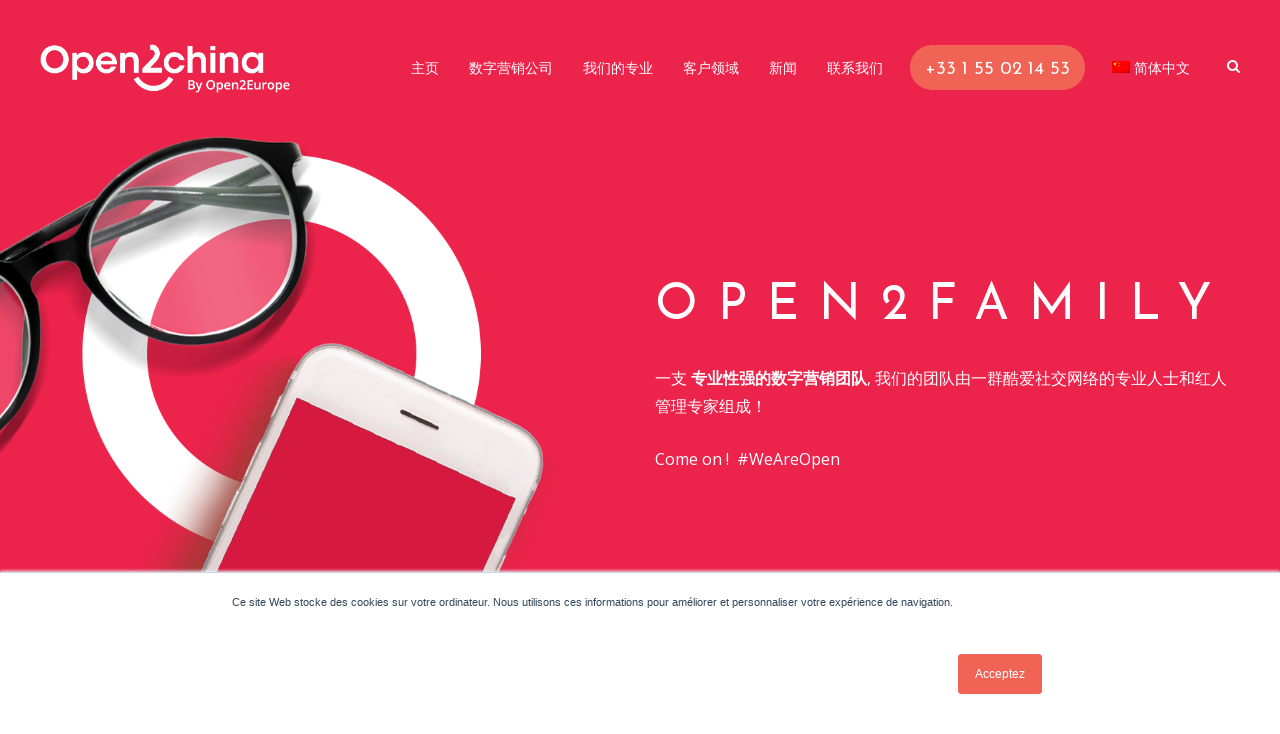

--- FILE ---
content_type: text/html; charset=UTF-8
request_url: https://open2china.com/%E6%88%91%E4%BB%AC%E7%9A%84%E5%9B%A2%E9%98%9F/
body_size: 19572
content:
<!DOCTYPE html>
<html dir="ltr" lang="zh-hans" prefix="og: https://ogp.me/ns#">
<head>
	<meta charset="UTF-8">
	<meta name="viewport" content="width=device-width, initial-scale=1">
	<link rel="profile" href="http://gmpg.org/xfn/11">
	<link rel="pingback" href="https://open2china.com/xmlrpc.php">
	<title>数字营销团队 | Open2China</title>
<link rel="alternate" hreflang="zh-hans" href="https://open2china.com/%e6%88%91%e4%bb%ac%e7%9a%84%e5%9b%a2%e9%98%9f/" />
<link rel="alternate" hreflang="en" href="https://open2china.com/en/team-open2digital/" />
<link rel="alternate" hreflang="fr" href="https://open2china.com/fr/equipe-open2digital/" />

		<!-- All in One SEO Pro 4.9.1 - aioseo.com -->
	<meta name="description" content="我们是一支专业性强，酷爱网络和社交媒体的团队，我们很高兴为客户提供社交网络和KOL关系领域的专业服务。" />
	<meta name="robots" content="max-image-preview:large" />
	<meta name="keywords" content="数字团队，数字公司，数字营销团队，数字营销，数字营销代理，社区管理，社交平台管理，谷歌广告，facebook广告，instagram广告，推特twitter广告，seo搜索引擎优化，搜索引擎营销，欧洲数字公司，法国数字公司， 巴黎数字公司，网络红人代理，kol，kol代理，品牌内容公司，sea，seo，社交媒体管理，欧洲数字营销机构" />
	<link rel="canonical" href="https://open2china.com/%e6%88%91%e4%bb%ac%e7%9a%84%e5%9b%a2%e9%98%9f/" />
	<meta name="generator" content="All in One SEO Pro (AIOSEO) 4.9.1" />
		<meta property="og:locale" content="zh_CN" />
		<meta property="og:site_name" content="Open2China" />
		<meta property="og:type" content="activity" />
		<meta property="og:title" content="数字营销团队 | Open2China" />
		<meta property="og:description" content="我们是一支专业性强，酷爱网络和社交媒体的团队，我们很高兴为客户提供社交网络和KOL关系领域的专业服务。" />
		<meta property="og:url" content="https://open2china.com/%e6%88%91%e4%bb%ac%e7%9a%84%e5%9b%a2%e9%98%9f/" />
		<meta property="og:image" content="https://open2china.com/wp-content/uploads/2019/09/logo_ref_haier.png" />
		<meta property="og:image:secure_url" content="https://open2china.com/wp-content/uploads/2019/09/logo_ref_haier.png" />
		<meta property="og:image:width" content="559" />
		<meta property="og:image:height" content="300" />
		<meta name="twitter:card" content="summary" />
		<meta name="twitter:title" content="数字营销团队 | Open2China" />
		<meta name="twitter:description" content="我们是一支专业性强，酷爱网络和社交媒体的团队，我们很高兴为客户提供社交网络和KOL关系领域的专业服务。" />
		<meta name="twitter:image" content="https://open2china.com/wp-content/uploads/2019/09/logo_ref_haier.png" />
		<!-- All in One SEO Pro -->

<link rel='dns-prefetch' href='//js.hs-scripts.com' />
<link rel='dns-prefetch' href='//www.googletagmanager.com' />
<link rel='dns-prefetch' href='//cdn.linearicons.com' />
<link rel='dns-prefetch' href='//fonts.googleapis.com' />
<link rel="alternate" type="application/rss+xml" title="Open2China &raquo; Feed" href="https://open2china.com/feed/" />
<link rel="alternate" type="application/rss+xml" title="Open2China &raquo; 评论Feed" href="https://open2china.com/comments/feed/" />
<link rel="alternate" title="oEmbed (JSON)" type="application/json+oembed" href="https://open2china.com/wp-json/oembed/1.0/embed?url=https%3A%2F%2Fopen2china.com%2F%25e6%2588%2591%25e4%25bb%25ac%25e7%259a%2584%25e5%259b%25a2%25e9%2598%259f%2F" />
<link rel="alternate" title="oEmbed (XML)" type="text/xml+oembed" href="https://open2china.com/wp-json/oembed/1.0/embed?url=https%3A%2F%2Fopen2china.com%2F%25e6%2588%2591%25e4%25bb%25ac%25e7%259a%2584%25e5%259b%25a2%25e9%2598%259f%2F&#038;format=xml" />
<style id='wp-img-auto-sizes-contain-inline-css' type='text/css'>
img:is([sizes=auto i],[sizes^="auto," i]){contain-intrinsic-size:3000px 1500px}
/*# sourceURL=wp-img-auto-sizes-contain-inline-css */
</style>
<style id='wp-emoji-styles-inline-css' type='text/css'>

	img.wp-smiley, img.emoji {
		display: inline !important;
		border: none !important;
		box-shadow: none !important;
		height: 1em !important;
		width: 1em !important;
		margin: 0 0.07em !important;
		vertical-align: -0.1em !important;
		background: none !important;
		padding: 0 !important;
	}
/*# sourceURL=wp-emoji-styles-inline-css */
</style>
<link rel='stylesheet' id='wp-block-library-css' href='https://open2china.com/wp-includes/css/dist/block-library/style.min.css?ver=6.9' type='text/css' media='all' />
<style id='global-styles-inline-css' type='text/css'>
:root{--wp--preset--aspect-ratio--square: 1;--wp--preset--aspect-ratio--4-3: 4/3;--wp--preset--aspect-ratio--3-4: 3/4;--wp--preset--aspect-ratio--3-2: 3/2;--wp--preset--aspect-ratio--2-3: 2/3;--wp--preset--aspect-ratio--16-9: 16/9;--wp--preset--aspect-ratio--9-16: 9/16;--wp--preset--color--black: #000000;--wp--preset--color--cyan-bluish-gray: #abb8c3;--wp--preset--color--white: #ffffff;--wp--preset--color--pale-pink: #f78da7;--wp--preset--color--vivid-red: #cf2e2e;--wp--preset--color--luminous-vivid-orange: #ff6900;--wp--preset--color--luminous-vivid-amber: #fcb900;--wp--preset--color--light-green-cyan: #7bdcb5;--wp--preset--color--vivid-green-cyan: #00d084;--wp--preset--color--pale-cyan-blue: #8ed1fc;--wp--preset--color--vivid-cyan-blue: #0693e3;--wp--preset--color--vivid-purple: #9b51e0;--wp--preset--gradient--vivid-cyan-blue-to-vivid-purple: linear-gradient(135deg,rgb(6,147,227) 0%,rgb(155,81,224) 100%);--wp--preset--gradient--light-green-cyan-to-vivid-green-cyan: linear-gradient(135deg,rgb(122,220,180) 0%,rgb(0,208,130) 100%);--wp--preset--gradient--luminous-vivid-amber-to-luminous-vivid-orange: linear-gradient(135deg,rgb(252,185,0) 0%,rgb(255,105,0) 100%);--wp--preset--gradient--luminous-vivid-orange-to-vivid-red: linear-gradient(135deg,rgb(255,105,0) 0%,rgb(207,46,46) 100%);--wp--preset--gradient--very-light-gray-to-cyan-bluish-gray: linear-gradient(135deg,rgb(238,238,238) 0%,rgb(169,184,195) 100%);--wp--preset--gradient--cool-to-warm-spectrum: linear-gradient(135deg,rgb(74,234,220) 0%,rgb(151,120,209) 20%,rgb(207,42,186) 40%,rgb(238,44,130) 60%,rgb(251,105,98) 80%,rgb(254,248,76) 100%);--wp--preset--gradient--blush-light-purple: linear-gradient(135deg,rgb(255,206,236) 0%,rgb(152,150,240) 100%);--wp--preset--gradient--blush-bordeaux: linear-gradient(135deg,rgb(254,205,165) 0%,rgb(254,45,45) 50%,rgb(107,0,62) 100%);--wp--preset--gradient--luminous-dusk: linear-gradient(135deg,rgb(255,203,112) 0%,rgb(199,81,192) 50%,rgb(65,88,208) 100%);--wp--preset--gradient--pale-ocean: linear-gradient(135deg,rgb(255,245,203) 0%,rgb(182,227,212) 50%,rgb(51,167,181) 100%);--wp--preset--gradient--electric-grass: linear-gradient(135deg,rgb(202,248,128) 0%,rgb(113,206,126) 100%);--wp--preset--gradient--midnight: linear-gradient(135deg,rgb(2,3,129) 0%,rgb(40,116,252) 100%);--wp--preset--font-size--small: 13px;--wp--preset--font-size--medium: 20px;--wp--preset--font-size--large: 36px;--wp--preset--font-size--x-large: 42px;--wp--preset--spacing--20: 0.44rem;--wp--preset--spacing--30: 0.67rem;--wp--preset--spacing--40: 1rem;--wp--preset--spacing--50: 1.5rem;--wp--preset--spacing--60: 2.25rem;--wp--preset--spacing--70: 3.38rem;--wp--preset--spacing--80: 5.06rem;--wp--preset--shadow--natural: 6px 6px 9px rgba(0, 0, 0, 0.2);--wp--preset--shadow--deep: 12px 12px 50px rgba(0, 0, 0, 0.4);--wp--preset--shadow--sharp: 6px 6px 0px rgba(0, 0, 0, 0.2);--wp--preset--shadow--outlined: 6px 6px 0px -3px rgb(255, 255, 255), 6px 6px rgb(0, 0, 0);--wp--preset--shadow--crisp: 6px 6px 0px rgb(0, 0, 0);}:where(.is-layout-flex){gap: 0.5em;}:where(.is-layout-grid){gap: 0.5em;}body .is-layout-flex{display: flex;}.is-layout-flex{flex-wrap: wrap;align-items: center;}.is-layout-flex > :is(*, div){margin: 0;}body .is-layout-grid{display: grid;}.is-layout-grid > :is(*, div){margin: 0;}:where(.wp-block-columns.is-layout-flex){gap: 2em;}:where(.wp-block-columns.is-layout-grid){gap: 2em;}:where(.wp-block-post-template.is-layout-flex){gap: 1.25em;}:where(.wp-block-post-template.is-layout-grid){gap: 1.25em;}.has-black-color{color: var(--wp--preset--color--black) !important;}.has-cyan-bluish-gray-color{color: var(--wp--preset--color--cyan-bluish-gray) !important;}.has-white-color{color: var(--wp--preset--color--white) !important;}.has-pale-pink-color{color: var(--wp--preset--color--pale-pink) !important;}.has-vivid-red-color{color: var(--wp--preset--color--vivid-red) !important;}.has-luminous-vivid-orange-color{color: var(--wp--preset--color--luminous-vivid-orange) !important;}.has-luminous-vivid-amber-color{color: var(--wp--preset--color--luminous-vivid-amber) !important;}.has-light-green-cyan-color{color: var(--wp--preset--color--light-green-cyan) !important;}.has-vivid-green-cyan-color{color: var(--wp--preset--color--vivid-green-cyan) !important;}.has-pale-cyan-blue-color{color: var(--wp--preset--color--pale-cyan-blue) !important;}.has-vivid-cyan-blue-color{color: var(--wp--preset--color--vivid-cyan-blue) !important;}.has-vivid-purple-color{color: var(--wp--preset--color--vivid-purple) !important;}.has-black-background-color{background-color: var(--wp--preset--color--black) !important;}.has-cyan-bluish-gray-background-color{background-color: var(--wp--preset--color--cyan-bluish-gray) !important;}.has-white-background-color{background-color: var(--wp--preset--color--white) !important;}.has-pale-pink-background-color{background-color: var(--wp--preset--color--pale-pink) !important;}.has-vivid-red-background-color{background-color: var(--wp--preset--color--vivid-red) !important;}.has-luminous-vivid-orange-background-color{background-color: var(--wp--preset--color--luminous-vivid-orange) !important;}.has-luminous-vivid-amber-background-color{background-color: var(--wp--preset--color--luminous-vivid-amber) !important;}.has-light-green-cyan-background-color{background-color: var(--wp--preset--color--light-green-cyan) !important;}.has-vivid-green-cyan-background-color{background-color: var(--wp--preset--color--vivid-green-cyan) !important;}.has-pale-cyan-blue-background-color{background-color: var(--wp--preset--color--pale-cyan-blue) !important;}.has-vivid-cyan-blue-background-color{background-color: var(--wp--preset--color--vivid-cyan-blue) !important;}.has-vivid-purple-background-color{background-color: var(--wp--preset--color--vivid-purple) !important;}.has-black-border-color{border-color: var(--wp--preset--color--black) !important;}.has-cyan-bluish-gray-border-color{border-color: var(--wp--preset--color--cyan-bluish-gray) !important;}.has-white-border-color{border-color: var(--wp--preset--color--white) !important;}.has-pale-pink-border-color{border-color: var(--wp--preset--color--pale-pink) !important;}.has-vivid-red-border-color{border-color: var(--wp--preset--color--vivid-red) !important;}.has-luminous-vivid-orange-border-color{border-color: var(--wp--preset--color--luminous-vivid-orange) !important;}.has-luminous-vivid-amber-border-color{border-color: var(--wp--preset--color--luminous-vivid-amber) !important;}.has-light-green-cyan-border-color{border-color: var(--wp--preset--color--light-green-cyan) !important;}.has-vivid-green-cyan-border-color{border-color: var(--wp--preset--color--vivid-green-cyan) !important;}.has-pale-cyan-blue-border-color{border-color: var(--wp--preset--color--pale-cyan-blue) !important;}.has-vivid-cyan-blue-border-color{border-color: var(--wp--preset--color--vivid-cyan-blue) !important;}.has-vivid-purple-border-color{border-color: var(--wp--preset--color--vivid-purple) !important;}.has-vivid-cyan-blue-to-vivid-purple-gradient-background{background: var(--wp--preset--gradient--vivid-cyan-blue-to-vivid-purple) !important;}.has-light-green-cyan-to-vivid-green-cyan-gradient-background{background: var(--wp--preset--gradient--light-green-cyan-to-vivid-green-cyan) !important;}.has-luminous-vivid-amber-to-luminous-vivid-orange-gradient-background{background: var(--wp--preset--gradient--luminous-vivid-amber-to-luminous-vivid-orange) !important;}.has-luminous-vivid-orange-to-vivid-red-gradient-background{background: var(--wp--preset--gradient--luminous-vivid-orange-to-vivid-red) !important;}.has-very-light-gray-to-cyan-bluish-gray-gradient-background{background: var(--wp--preset--gradient--very-light-gray-to-cyan-bluish-gray) !important;}.has-cool-to-warm-spectrum-gradient-background{background: var(--wp--preset--gradient--cool-to-warm-spectrum) !important;}.has-blush-light-purple-gradient-background{background: var(--wp--preset--gradient--blush-light-purple) !important;}.has-blush-bordeaux-gradient-background{background: var(--wp--preset--gradient--blush-bordeaux) !important;}.has-luminous-dusk-gradient-background{background: var(--wp--preset--gradient--luminous-dusk) !important;}.has-pale-ocean-gradient-background{background: var(--wp--preset--gradient--pale-ocean) !important;}.has-electric-grass-gradient-background{background: var(--wp--preset--gradient--electric-grass) !important;}.has-midnight-gradient-background{background: var(--wp--preset--gradient--midnight) !important;}.has-small-font-size{font-size: var(--wp--preset--font-size--small) !important;}.has-medium-font-size{font-size: var(--wp--preset--font-size--medium) !important;}.has-large-font-size{font-size: var(--wp--preset--font-size--large) !important;}.has-x-large-font-size{font-size: var(--wp--preset--font-size--x-large) !important;}
/*# sourceURL=global-styles-inline-css */
</style>

<style id='classic-theme-styles-inline-css' type='text/css'>
/*! This file is auto-generated */
.wp-block-button__link{color:#fff;background-color:#32373c;border-radius:9999px;box-shadow:none;text-decoration:none;padding:calc(.667em + 2px) calc(1.333em + 2px);font-size:1.125em}.wp-block-file__button{background:#32373c;color:#fff;text-decoration:none}
/*# sourceURL=/wp-includes/css/classic-themes.min.css */
</style>
<link rel='stylesheet' id='wpml-menu-item-0-css' href='//open2china.com/wp-content/plugins/sitepress-multilingual-cms/templates/language-switchers/menu-item/style.css?ver=1' type='text/css' media='all' />
<link rel='stylesheet' id='weston-style-css' href='https://open2china.com/wp-content/themes/themetrust-weston/style.css?ver=6.9' type='text/css' media='all' />
<link rel='stylesheet' id='weston-js-css-css' href='https://open2china.com/wp-content/themes/themetrust-weston/css/js.css?ver=1.3.3' type='text/css' media='all' />
<link rel='stylesheet' id='weston-prettyphoto-css' href='https://open2china.com/wp-content/themes/themetrust-weston/css/prettyPhoto.css?ver=3.1.6' type='text/css' media='all' />
<link rel='stylesheet' id='superfish-css' href='https://open2china.com/wp-content/themes/themetrust-weston/css/superfish.css?ver=1.7.5' type='text/css' media='all' />
<link rel='stylesheet' id='weston-woocommerce-css' href='https://open2china.com/wp-content/themes/themetrust-weston/css/woocommerce.css?ver=2' type='text/css' media='all' />
<link rel='stylesheet' id='weston-loader-main-css' href='https://open2china.com/wp-content/themes/themetrust-weston/css/loaders/spinkit.css?ver=1.0' type='text/css' media='all' />
<link rel='stylesheet' id='weston-loader-animation-css' href='https://open2china.com/wp-content/themes/themetrust-weston/css/loaders/rotating-plane.css?ver=1.0' type='text/css' media='all' />
<link rel='stylesheet' id='weston-font-awesome-5-css' href='https://open2china.com/wp-content/themes/themetrust-weston/css/font-awesome/all.min.css?ver=5.8.1' type='text/css' media='all' />
<link rel='stylesheet' id='weston-font-awesome-css' href='https://open2china.com/wp-content/themes/themetrust-weston/css/font-awesome.min.css?ver=4.7.0' type='text/css' media='all' />
<link rel='stylesheet' id='weston-linearicons-css' href='https://cdn.linearicons.com/free/1.0.0/icon-font.min.css?ver=4.0.3' type='text/css' media='all' />
<link rel='stylesheet' id='weston-fonts-css' href='//fonts.googleapis.com/css?family=Raleway%3A300%2C400%2C700%2C300italic%2C400italic%2C700italic%7COpen+Sans%3A300%2C400%2C700%2C300italic%2C400italic%2C700italic&#038;subset=latin%2Clatin-ext' type='text/css' media='all' />
<link rel='stylesheet' id='js_composer_front-css' href='https://open2china.com/wp-content/plugins/js_composer/assets/css/js_composer.min.css?ver=6.0.3' type='text/css' media='all' />
<style id='js_composer_front-inline-css' type='text/css'>
.vc_custom_1567676891911{padding-top: 20% !important;padding-bottom: 20% !important;background-image: url(https://open2china.com/wp-content/uploads/2019/09/CaseStudies_methodo_equipe.png?id=14962) !important;background-position: center !important;background-repeat: no-repeat !important;background-size: cover !important;}.vc_custom_1559918879740{margin-left: -50px !important;background-color: #f7f7f7 !important;}.vc_custom_1559916320745{background-color: #f7f7f7 !important;}.vc_custom_1560323139853{padding-bottom: 80px !important;background-color: #f7f7f7 !important;}.vc_custom_1560323674581{padding-bottom: 80px !important;background-color: #f7f7f7 !important;}.vc_custom_1560323680204{padding-bottom: 80px !important;background-color: #f7f7f7 !important;}.vc_custom_1560323685165{padding-bottom: 80px !important;background-color: #f7f7f7 !important;}.vc_custom_1559117760949{padding-top: 5% !important;}.vc_custom_1475676790610{padding-top: 100px !important;padding-bottom: 100px !important;background-color: #f9f9f9 !important;}.vc_custom_1558097697523{padding-top: 5% !important;padding-bottom: 5% !important;background-color: #f16354 !important;}.vc_custom_1567606895143{margin-bottom: 0px !important;border-bottom-width: 0px !important;padding-bottom: 0px !important;}.vc_custom_1475243429998{margin-top: 0px !important;margin-right: 0px !important;margin-bottom: 0px !important;margin-left: 0px !important;border-top-width: 0px !important;border-right-width: 0px !important;border-bottom-width: 0px !important;border-left-width: 0px !important;padding-top: 0px !important;padding-right: 0px !important;padding-bottom: 15px !important;padding-left: 0px !important;}.vc_custom_1560271353071{margin-top: 0px !important;margin-right: 0px !important;margin-bottom: 0px !important;margin-left: 0px !important;border-top-width: 0px !important;border-right-width: 0px !important;border-bottom-width: 0px !important;border-left-width: 0px !important;padding-top: 0px !important;padding-right: 0px !important;padding-bottom: 0px !important;padding-left: 0px !important;}.vc_custom_1560271360663{margin-top: 0px !important;margin-right: 0px !important;margin-bottom: 0px !important;margin-left: 0px !important;border-top-width: 0px !important;border-right-width: 0px !important;border-bottom-width: 0px !important;border-left-width: 0px !important;padding-top: 0px !important;padding-right: 0px !important;padding-bottom: 0px !important;padding-left: 0px !important;}.vc_custom_1560271367327{margin-top: 0px !important;margin-right: 0px !important;margin-bottom: 0px !important;margin-left: 0px !important;border-top-width: 0px !important;border-right-width: 0px !important;border-bottom-width: 0px !important;border-left-width: 0px !important;padding-top: 0px !important;padding-right: 0px !important;padding-bottom: 0px !important;padding-left: 0px !important;}.vc_custom_1560271377116{margin-top: 0px !important;margin-right: 0px !important;margin-bottom: 0px !important;margin-left: 0px !important;border-top-width: 0px !important;border-right-width: 0px !important;border-bottom-width: 0px !important;border-left-width: 0px !important;padding-top: 0px !important;padding-right: 0px !important;padding-bottom: 0px !important;padding-left: 0px !important;}.vc_custom_1559916185336{padding-right: 10% !important;padding-left: 10% !important;}.vc_custom_1559922888259{padding-right: 10% !important;padding-left: 10% !important;}.vc_custom_1559916347270{padding-right: 15% !important;padding-left: 15% !important;}.vc_custom_1559916340991{padding-right: 15% !important;padding-left: 15% !important;}.vc_custom_1560263468248{margin-bottom: 0px !important;border-bottom-width: 0px !important;padding-bottom: 0px !important;}.vc_custom_1475243429998{margin-top: 0px !important;margin-right: 0px !important;margin-bottom: 0px !important;margin-left: 0px !important;border-top-width: 0px !important;border-right-width: 0px !important;border-bottom-width: 0px !important;border-left-width: 0px !important;padding-top: 0px !important;padding-right: 0px !important;padding-bottom: 15px !important;padding-left: 0px !important;}.vc_custom_1559131376589{margin-top: 0px !important;margin-right: 0px !important;margin-bottom: 0px !important;margin-left: 0px !important;border-top-width: 0px !important;border-right-width: 0px !important;border-bottom-width: 0px !important;border-left-width: 0px !important;padding-top: 0px !important;padding-right: 0px !important;padding-bottom: 0px !important;padding-left: 0px !important;}.vc_custom_1559131120845{margin-top: 0px !important;margin-right: 0px !important;margin-bottom: 0px !important;margin-left: 0px !important;border-top-width: 0px !important;border-right-width: 0px !important;border-bottom-width: 0px !important;border-left-width: 0px !important;padding-top: 0px !important;padding-right: 0px !important;padding-bottom: 0px !important;padding-left: 0px !important;}.vc_custom_1560263000287{margin-top: 0px !important;margin-right: 0px !important;margin-bottom: 0px !important;margin-left: 0px !important;border-top-width: 0px !important;border-right-width: 0px !important;border-bottom-width: 0px !important;border-left-width: 0px !important;padding-top: 0px !important;padding-right: 0px !important;padding-bottom: 0px !important;padding-left: 0px !important;}.vc_custom_1560262959492{margin-top: 0px !important;margin-right: 0px !important;margin-bottom: 0px !important;margin-left: 0px !important;border-top-width: 0px !important;border-right-width: 0px !important;border-bottom-width: 0px !important;border-left-width: 0px !important;padding-top: 0px !important;padding-right: 0px !important;padding-bottom: 0px !important;padding-left: 0px !important;}.vc_custom_1560263456171{margin-bottom: 0px !important;border-bottom-width: 0px !important;padding-bottom: 0px !important;}.vc_custom_1475243429998{margin-top: 0px !important;margin-right: 0px !important;margin-bottom: 0px !important;margin-left: 0px !important;border-top-width: 0px !important;border-right-width: 0px !important;border-bottom-width: 0px !important;border-left-width: 0px !important;padding-top: 0px !important;padding-right: 0px !important;padding-bottom: 15px !important;padding-left: 0px !important;}.vc_custom_1559131376589{margin-top: 0px !important;margin-right: 0px !important;margin-bottom: 0px !important;margin-left: 0px !important;border-top-width: 0px !important;border-right-width: 0px !important;border-bottom-width: 0px !important;border-left-width: 0px !important;padding-top: 0px !important;padding-right: 0px !important;padding-bottom: 0px !important;padding-left: 0px !important;}.vc_custom_1559911571671{margin-top: 0px !important;margin-right: 0px !important;margin-bottom: 0px !important;margin-left: 0px !important;border-top-width: 0px !important;border-right-width: 0px !important;border-bottom-width: 0px !important;border-left-width: 0px !important;padding-top: 0px !important;padding-right: 0px !important;padding-bottom: 0px !important;padding-left: 0px !important;}.vc_custom_1559911929330{margin-top: 0px !important;margin-right: 0px !important;margin-bottom: 0px !important;margin-left: 0px !important;border-top-width: 0px !important;border-right-width: 0px !important;border-bottom-width: 0px !important;border-left-width: 0px !important;padding-top: 0px !important;padding-right: 0px !important;padding-bottom: 0px !important;padding-left: 0px !important;}.vc_custom_1559917957189{margin-bottom: 0px !important;border-bottom-width: 0px !important;padding-bottom: 0px !important;}.vc_custom_1475243429998{margin-top: 0px !important;margin-right: 0px !important;margin-bottom: 0px !important;margin-left: 0px !important;border-top-width: 0px !important;border-right-width: 0px !important;border-bottom-width: 0px !important;border-left-width: 0px !important;padding-top: 0px !important;padding-right: 0px !important;padding-bottom: 15px !important;padding-left: 0px !important;}.vc_custom_1559131376589{margin-top: 0px !important;margin-right: 0px !important;margin-bottom: 0px !important;margin-left: 0px !important;border-top-width: 0px !important;border-right-width: 0px !important;border-bottom-width: 0px !important;border-left-width: 0px !important;padding-top: 0px !important;padding-right: 0px !important;padding-bottom: 0px !important;padding-left: 0px !important;}.vc_custom_1559915442104{margin-top: 0px !important;margin-right: 0px !important;margin-bottom: 0px !important;margin-left: 0px !important;border-top-width: 0px !important;border-right-width: 0px !important;border-bottom-width: 0px !important;border-left-width: 0px !important;padding-top: 0px !important;padding-right: 0px !important;padding-bottom: 0px !important;padding-left: 0px !important;}.vc_custom_1559915187632{margin-top: 0px !important;margin-right: 0px !important;margin-bottom: 0px !important;margin-left: 0px !important;border-top-width: 0px !important;border-right-width: 0px !important;border-bottom-width: 0px !important;border-left-width: 0px !important;padding-top: 0px !important;padding-right: 0px !important;padding-bottom: 0px !important;padding-left: 0px !important;}.vc_custom_1559917651169{margin-bottom: 0px !important;border-bottom-width: 0px !important;padding-bottom: 0px !important;}.vc_custom_1475243429998{margin-top: 0px !important;margin-right: 0px !important;margin-bottom: 0px !important;margin-left: 0px !important;border-top-width: 0px !important;border-right-width: 0px !important;border-bottom-width: 0px !important;border-left-width: 0px !important;padding-top: 0px !important;padding-right: 0px !important;padding-bottom: 15px !important;padding-left: 0px !important;}.vc_custom_1559131376589{margin-top: 0px !important;margin-right: 0px !important;margin-bottom: 0px !important;margin-left: 0px !important;border-top-width: 0px !important;border-right-width: 0px !important;border-bottom-width: 0px !important;border-left-width: 0px !important;padding-top: 0px !important;padding-right: 0px !important;padding-bottom: 0px !important;padding-left: 0px !important;}.vc_custom_1559914816765{margin-top: 0px !important;margin-right: 0px !important;margin-bottom: 0px !important;margin-left: 0px !important;border-top-width: 0px !important;border-right-width: 0px !important;border-bottom-width: 0px !important;border-left-width: 0px !important;padding-top: 0px !important;padding-right: 0px !important;padding-bottom: 0px !important;padding-left: 0px !important;}.vc_custom_1560263153149{margin-bottom: 0px !important;border-bottom-width: 0px !important;padding-bottom: 0px !important;}.vc_custom_1475243429998{margin-top: 0px !important;margin-right: 0px !important;margin-bottom: 0px !important;margin-left: 0px !important;border-top-width: 0px !important;border-right-width: 0px !important;border-bottom-width: 0px !important;border-left-width: 0px !important;padding-top: 0px !important;padding-right: 0px !important;padding-bottom: 15px !important;padding-left: 0px !important;}.vc_custom_1559131376589{margin-top: 0px !important;margin-right: 0px !important;margin-bottom: 0px !important;margin-left: 0px !important;border-top-width: 0px !important;border-right-width: 0px !important;border-bottom-width: 0px !important;border-left-width: 0px !important;padding-top: 0px !important;padding-right: 0px !important;padding-bottom: 0px !important;padding-left: 0px !important;}.vc_custom_1560263245203{margin-top: 0px !important;margin-right: 0px !important;margin-bottom: 0px !important;margin-left: 0px !important;border-top-width: 0px !important;border-right-width: 0px !important;border-bottom-width: 0px !important;border-left-width: 0px !important;padding-top: 0px !important;padding-right: 0px !important;padding-bottom: 0px !important;padding-left: 0px !important;}.vc_custom_1560263228018{margin-top: 0px !important;margin-right: 0px !important;margin-bottom: 0px !important;margin-left: 0px !important;border-top-width: 0px !important;border-right-width: 0px !important;border-bottom-width: 0px !important;border-left-width: 0px !important;padding-top: 0px !important;padding-right: 0px !important;padding-bottom: 0px !important;padding-left: 0px !important;}.vc_custom_1560263192731{margin-top: 0px !important;margin-right: 0px !important;margin-bottom: 0px !important;margin-left: 0px !important;border-top-width: 0px !important;border-right-width: 0px !important;border-bottom-width: 0px !important;border-left-width: 0px !important;padding-top: 0px !important;padding-right: 0px !important;padding-bottom: 0px !important;padding-left: 0px !important;}.vc_custom_1559918050797{margin-bottom: 0px !important;border-bottom-width: 0px !important;padding-bottom: 0px !important;}.vc_custom_1475243429998{margin-top: 0px !important;margin-right: 0px !important;margin-bottom: 0px !important;margin-left: 0px !important;border-top-width: 0px !important;border-right-width: 0px !important;border-bottom-width: 0px !important;border-left-width: 0px !important;padding-top: 0px !important;padding-right: 0px !important;padding-bottom: 15px !important;padding-left: 0px !important;}.vc_custom_1559131376589{margin-top: 0px !important;margin-right: 0px !important;margin-bottom: 0px !important;margin-left: 0px !important;border-top-width: 0px !important;border-right-width: 0px !important;border-bottom-width: 0px !important;border-left-width: 0px !important;padding-top: 0px !important;padding-right: 0px !important;padding-bottom: 0px !important;padding-left: 0px !important;}.vc_custom_1559915599700{margin-top: 0px !important;margin-right: 0px !important;margin-bottom: 0px !important;margin-left: 0px !important;border-top-width: 0px !important;border-right-width: 0px !important;border-bottom-width: 0px !important;border-left-width: 0px !important;padding-top: 0px !important;padding-right: 0px !important;padding-bottom: 0px !important;padding-left: 0px !important;}.vc_custom_1559915484783{margin-top: 0px !important;margin-right: 0px !important;margin-bottom: 0px !important;margin-left: 0px !important;border-top-width: 0px !important;border-right-width: 0px !important;border-bottom-width: 0px !important;border-left-width: 0px !important;padding-top: 0px !important;padding-right: 0px !important;padding-bottom: 0px !important;padding-left: 0px !important;}.vc_custom_1560323505205{margin-bottom: 0px !important;border-bottom-width: 0px !important;padding-bottom: 0px !important;}.vc_custom_1475243429998{margin-top: 0px !important;margin-right: 0px !important;margin-bottom: 0px !important;margin-left: 0px !important;border-top-width: 0px !important;border-right-width: 0px !important;border-bottom-width: 0px !important;border-left-width: 0px !important;padding-top: 0px !important;padding-right: 0px !important;padding-bottom: 15px !important;padding-left: 0px !important;}.vc_custom_1559747777348{margin-top: 0px !important;margin-right: 0px !important;margin-bottom: 0px !important;margin-left: 0px !important;border-top-width: 0px !important;border-right-width: 0px !important;border-bottom-width: 0px !important;border-left-width: 0px !important;padding-top: 0px !important;padding-right: 0px !important;padding-bottom: 0px !important;padding-left: 0px !important;}.vc_custom_1559747790687{margin-top: 0px !important;margin-right: 0px !important;margin-bottom: 0px !important;margin-left: 0px !important;border-top-width: 0px !important;border-right-width: 0px !important;border-bottom-width: 0px !important;border-left-width: 0px !important;padding-top: 0px !important;padding-right: 0px !important;padding-bottom: 0px !important;padding-left: 0px !important;}.vc_custom_1559747803319{margin-top: 0px !important;margin-right: 0px !important;margin-bottom: 0px !important;margin-left: 0px !important;border-top-width: 0px !important;border-right-width: 0px !important;border-bottom-width: 0px !important;border-left-width: 0px !important;padding-top: 0px !important;padding-right: 0px !important;padding-bottom: 0px !important;padding-left: 0px !important;}.vc_custom_1559747826979{margin-top: 0px !important;margin-right: 0px !important;margin-bottom: 0px !important;margin-left: 0px !important;border-top-width: 0px !important;border-right-width: 0px !important;border-bottom-width: 0px !important;border-left-width: 0px !important;padding-top: 0px !important;padding-right: 0px !important;padding-bottom: 0px !important;padding-left: 0px !important;}.vc_custom_1560263326655{margin-bottom: 0px !important;border-bottom-width: 0px !important;padding-bottom: 0px !important;}.vc_custom_1475243429998{margin-top: 0px !important;margin-right: 0px !important;margin-bottom: 0px !important;margin-left: 0px !important;border-top-width: 0px !important;border-right-width: 0px !important;border-bottom-width: 0px !important;border-left-width: 0px !important;padding-top: 0px !important;padding-right: 0px !important;padding-bottom: 15px !important;padding-left: 0px !important;}.vc_custom_1559131376589{margin-top: 0px !important;margin-right: 0px !important;margin-bottom: 0px !important;margin-left: 0px !important;border-top-width: 0px !important;border-right-width: 0px !important;border-bottom-width: 0px !important;border-left-width: 0px !important;padding-top: 0px !important;padding-right: 0px !important;padding-bottom: 0px !important;padding-left: 0px !important;}.vc_custom_1559915689989{margin-top: 0px !important;margin-right: 0px !important;margin-bottom: 0px !important;margin-left: 0px !important;border-top-width: 0px !important;border-right-width: 0px !important;border-bottom-width: 0px !important;border-left-width: 0px !important;padding-top: 0px !important;padding-right: 0px !important;padding-bottom: 0px !important;padding-left: 0px !important;}.vc_custom_1559915718186{margin-top: 0px !important;margin-right: 0px !important;margin-bottom: 0px !important;margin-left: 0px !important;border-top-width: 0px !important;border-right-width: 0px !important;border-bottom-width: 0px !important;border-left-width: 0px !important;padding-top: 0px !important;padding-right: 0px !important;padding-bottom: 0px !important;padding-left: 0px !important;}.vc_custom_1560258226091{margin-bottom: 0px !important;border-bottom-width: 0px !important;padding-bottom: 0px !important;}.vc_custom_1475243429998{margin-top: 0px !important;margin-right: 0px !important;margin-bottom: 0px !important;margin-left: 0px !important;border-top-width: 0px !important;border-right-width: 0px !important;border-bottom-width: 0px !important;border-left-width: 0px !important;padding-top: 0px !important;padding-right: 0px !important;padding-bottom: 15px !important;padding-left: 0px !important;}.vc_custom_1559131376589{margin-top: 0px !important;margin-right: 0px !important;margin-bottom: 0px !important;margin-left: 0px !important;border-top-width: 0px !important;border-right-width: 0px !important;border-bottom-width: 0px !important;border-left-width: 0px !important;padding-top: 0px !important;padding-right: 0px !important;padding-bottom: 0px !important;padding-left: 0px !important;}.vc_custom_1559131120845{margin-top: 0px !important;margin-right: 0px !important;margin-bottom: 0px !important;margin-left: 0px !important;border-top-width: 0px !important;border-right-width: 0px !important;border-bottom-width: 0px !important;border-left-width: 0px !important;padding-top: 0px !important;padding-right: 0px !important;padding-bottom: 0px !important;padding-left: 0px !important;}.vc_custom_1559131108966{margin-top: 0px !important;margin-right: 0px !important;margin-bottom: 0px !important;margin-left: 0px !important;border-top-width: 0px !important;border-right-width: 0px !important;border-bottom-width: 0px !important;border-left-width: 0px !important;padding-top: 0px !important;padding-right: 0px !important;padding-bottom: 0px !important;padding-left: 0px !important;}.vc_custom_1559131139641{margin-top: 0px !important;margin-right: 0px !important;margin-bottom: 0px !important;margin-left: 0px !important;border-top-width: 0px !important;border-right-width: 0px !important;border-bottom-width: 0px !important;border-left-width: 0px !important;padding-top: 0px !important;padding-right: 0px !important;padding-bottom: 0px !important;padding-left: 0px !important;}.vc_custom_1560258234865{margin-bottom: 0px !important;border-bottom-width: 0px !important;padding-bottom: 0px !important;}.vc_custom_1475243429998{margin-top: 0px !important;margin-right: 0px !important;margin-bottom: 0px !important;margin-left: 0px !important;border-top-width: 0px !important;border-right-width: 0px !important;border-bottom-width: 0px !important;border-left-width: 0px !important;padding-top: 0px !important;padding-right: 0px !important;padding-bottom: 15px !important;padding-left: 0px !important;}.vc_custom_1559131376589{margin-top: 0px !important;margin-right: 0px !important;margin-bottom: 0px !important;margin-left: 0px !important;border-top-width: 0px !important;border-right-width: 0px !important;border-bottom-width: 0px !important;border-left-width: 0px !important;padding-top: 0px !important;padding-right: 0px !important;padding-bottom: 0px !important;padding-left: 0px !important;}.vc_custom_1560258217273{margin-bottom: 0px !important;border-bottom-width: 0px !important;padding-bottom: 0px !important;}.vc_custom_1475243429998{margin-top: 0px !important;margin-right: 0px !important;margin-bottom: 0px !important;margin-left: 0px !important;border-top-width: 0px !important;border-right-width: 0px !important;border-bottom-width: 0px !important;border-left-width: 0px !important;padding-top: 0px !important;padding-right: 0px !important;padding-bottom: 15px !important;padding-left: 0px !important;}.vc_custom_1559131376589{margin-top: 0px !important;margin-right: 0px !important;margin-bottom: 0px !important;margin-left: 0px !important;border-top-width: 0px !important;border-right-width: 0px !important;border-bottom-width: 0px !important;border-left-width: 0px !important;padding-top: 0px !important;padding-right: 0px !important;padding-bottom: 0px !important;padding-left: 0px !important;}.vc_custom_1559914466646{margin-top: 0px !important;margin-right: 0px !important;margin-bottom: 0px !important;margin-left: 0px !important;border-top-width: 0px !important;border-right-width: 0px !important;border-bottom-width: 0px !important;border-left-width: 0px !important;padding-top: 0px !important;padding-right: 0px !important;padding-bottom: 0px !important;padding-left: 0px !important;}.vc_custom_1559914401762{margin-top: 0px !important;margin-right: 0px !important;margin-bottom: 0px !important;margin-left: 0px !important;border-top-width: 0px !important;border-right-width: 0px !important;border-bottom-width: 0px !important;border-left-width: 0px !important;padding-top: 0px !important;padding-right: 0px !important;padding-bottom: 0px !important;padding-left: 0px !important;}.vc_custom_1560258145378{margin-bottom: 0px !important;border-bottom-width: 0px !important;padding-bottom: 0px !important;}.vc_custom_1475243429998{margin-top: 0px !important;margin-right: 0px !important;margin-bottom: 0px !important;margin-left: 0px !important;border-top-width: 0px !important;border-right-width: 0px !important;border-bottom-width: 0px !important;border-left-width: 0px !important;padding-top: 0px !important;padding-right: 0px !important;padding-bottom: 15px !important;padding-left: 0px !important;}.vc_custom_1559131376589{margin-top: 0px !important;margin-right: 0px !important;margin-bottom: 0px !important;margin-left: 0px !important;border-top-width: 0px !important;border-right-width: 0px !important;border-bottom-width: 0px !important;border-left-width: 0px !important;padding-top: 0px !important;padding-right: 0px !important;padding-bottom: 0px !important;padding-left: 0px !important;}.vc_custom_1560263080572{margin-top: 0px !important;margin-right: 0px !important;margin-bottom: 0px !important;margin-left: 0px !important;border-top-width: 0px !important;border-right-width: 0px !important;border-bottom-width: 0px !important;border-left-width: 0px !important;padding-top: 0px !important;padding-right: 0px !important;padding-bottom: 0px !important;padding-left: 0px !important;}.vc_custom_1560263117211{margin-top: 0px !important;margin-right: 0px !important;margin-bottom: 0px !important;margin-left: 0px !important;border-top-width: 0px !important;border-right-width: 0px !important;border-bottom-width: 0px !important;border-left-width: 0px !important;padding-top: 0px !important;padding-right: 0px !important;padding-bottom: 0px !important;padding-left: 0px !important;}.vc_custom_1560263059844{margin-top: 0px !important;margin-right: 0px !important;margin-bottom: 0px !important;margin-left: 0px !important;border-top-width: 0px !important;border-right-width: 0px !important;border-bottom-width: 0px !important;border-left-width: 0px !important;padding-top: 0px !important;padding-right: 0px !important;padding-bottom: 0px !important;padding-left: 0px !important;}.vc_custom_1559918072408{margin-bottom: 0px !important;border-bottom-width: 0px !important;padding-bottom: 0px !important;}.vc_custom_1475243429998{margin-top: 0px !important;margin-right: 0px !important;margin-bottom: 0px !important;margin-left: 0px !important;border-top-width: 0px !important;border-right-width: 0px !important;border-bottom-width: 0px !important;border-left-width: 0px !important;padding-top: 0px !important;padding-right: 0px !important;padding-bottom: 15px !important;padding-left: 0px !important;}.vc_custom_1559131376589{margin-top: 0px !important;margin-right: 0px !important;margin-bottom: 0px !important;margin-left: 0px !important;border-top-width: 0px !important;border-right-width: 0px !important;border-bottom-width: 0px !important;border-left-width: 0px !important;padding-top: 0px !important;padding-right: 0px !important;padding-bottom: 0px !important;padding-left: 0px !important;}.vc_custom_1559914237002{margin-top: 0px !important;margin-right: 0px !important;margin-bottom: 0px !important;margin-left: 0px !important;border-top-width: 0px !important;border-right-width: 0px !important;border-bottom-width: 0px !important;border-left-width: 0px !important;padding-top: 0px !important;padding-right: 0px !important;padding-bottom: 0px !important;padding-left: 0px !important;}.vc_custom_1560263397272{margin-bottom: 0px !important;border-bottom-width: 0px !important;padding-bottom: 0px !important;}.vc_custom_1475243429998{margin-top: 0px !important;margin-right: 0px !important;margin-bottom: 0px !important;margin-left: 0px !important;border-top-width: 0px !important;border-right-width: 0px !important;border-bottom-width: 0px !important;border-left-width: 0px !important;padding-top: 0px !important;padding-right: 0px !important;padding-bottom: 15px !important;padding-left: 0px !important;}.vc_custom_1559131376589{margin-top: 0px !important;margin-right: 0px !important;margin-bottom: 0px !important;margin-left: 0px !important;border-top-width: 0px !important;border-right-width: 0px !important;border-bottom-width: 0px !important;border-left-width: 0px !important;padding-top: 0px !important;padding-right: 0px !important;padding-bottom: 0px !important;padding-left: 0px !important;}.vc_custom_1559131120845{margin-top: 0px !important;margin-right: 0px !important;margin-bottom: 0px !important;margin-left: 0px !important;border-top-width: 0px !important;border-right-width: 0px !important;border-bottom-width: 0px !important;border-left-width: 0px !important;padding-top: 0px !important;padding-right: 0px !important;padding-bottom: 0px !important;padding-left: 0px !important;}.vc_custom_1559131108966{margin-top: 0px !important;margin-right: 0px !important;margin-bottom: 0px !important;margin-left: 0px !important;border-top-width: 0px !important;border-right-width: 0px !important;border-bottom-width: 0px !important;border-left-width: 0px !important;padding-top: 0px !important;padding-right: 0px !important;padding-bottom: 0px !important;padding-left: 0px !important;}.vc_custom_1558084939205{background-image: url(https://open2china.com/wp-content/uploads/2019/05/02_Services_Square_CM.png?id=1946) !important;background-position: center !important;background-repeat: no-repeat !important;background-size: cover !important;}.vc_custom_1558084932685{background-image: url(https://open2china.com/wp-content/uploads/2019/05/02_Services_Square_Influenceur.png?id=1947) !important;background-position: center !important;background-repeat: no-repeat !important;background-size: cover !important;}.vc_custom_1558084911456{background-image: url(https://open2china.com/wp-content/uploads/2019/05/02_Services_Square_SEO.png?id=1948) !important;background-position: center !important;background-repeat: no-repeat !important;background-size: cover !important;}.vc_custom_1559118130919{padding-top: 5% !important;padding-right: 12% !important;padding-bottom: 5% !important;padding-left: 12% !important;}.vc_custom_1559117818280{padding-top: 0% !important;padding-right: 12% !important;padding-bottom: 0% !important;padding-left: 12% !important;}.vc_custom_1559640908452{padding-top: 0% !important;padding-right: 12% !important;padding-bottom: 10% !important;padding-left: 12% !important;}.vc_custom_1559118136694{padding-top: 5% !important;padding-right: 12% !important;padding-bottom: 5% !important;padding-left: 12% !important;}.vc_custom_1559117822098{padding-top: 0% !important;padding-right: 12% !important;padding-bottom: 0% !important;padding-left: 12% !important;}.vc_custom_1559640943051{padding-top: 0% !important;padding-right: 12% !important;padding-bottom: 10% !important;padding-left: 12% !important;}.vc_custom_1559550406569{padding-top: 5% !important;padding-right: 12% !important;padding-bottom: 5% !important;padding-left: 12% !important;}.vc_custom_1559552493206{padding-top: 0% !important;padding-right: 12% !important;padding-bottom: 0% !important;padding-left: 12% !important;}.vc_custom_1559640978792{padding-top: 0% !important;padding-right: 12% !important;padding-bottom: 10% !important;padding-left: 12% !important;}.vc_custom_1556889935609{padding-top: 20px !important;padding-bottom: 40px !important;}.vc_custom_1559117332831{background-position: center !important;background-repeat: no-repeat !important;background-size: cover !important;}.vc_custom_1559117339070{background-position: center !important;background-repeat: no-repeat !important;background-size: cover !important;}.vc_custom_1559117343579{background-position: center !important;background-repeat: no-repeat !important;background-size: cover !important;}.vc_custom_1559118064608{padding-top: 5% !important;padding-right: 12% !important;padding-bottom: 5% !important;padding-left: 12% !important;}.vc_custom_1559581916641{padding-top: 0% !important;padding-right: 12% !important;padding-bottom: 0% !important;padding-left: 12% !important;}.vc_custom_1559641177831{padding-top: 0% !important;padding-right: 12% !important;padding-bottom: 10% !important;padding-left: 12% !important;}.vc_custom_1559118054968{padding-top: 5% !important;padding-right: 12% !important;padding-bottom: 5% !important;padding-left: 12% !important;}.vc_custom_1559552972892{padding-top: 0% !important;padding-right: 12% !important;padding-bottom: 0% !important;padding-left: 12% !important;}.vc_custom_1559641186774{padding-top: 0% !important;padding-right: 12% !important;padding-bottom: 10% !important;padding-left: 12% !important;}.vc_custom_1559565237116{padding-top: 5% !important;padding-right: 12% !important;padding-bottom: 5% !important;padding-left: 12% !important;}.vc_custom_1559582055367{padding-top: 0% !important;padding-right: 12% !important;padding-bottom: 0% !important;padding-left: 12% !important;}.vc_custom_1559641195692{padding-top: 0% !important;padding-right: 12% !important;padding-bottom: 10% !important;padding-left: 12% !important;}.vc_custom_1559123182003{margin-bottom: 40px !important;}
/*# sourceURL=js_composer_front-inline-css */
</style>
<script type="text/javascript" src="https://open2china.com/wp-includes/js/jquery/jquery.min.js?ver=3.7.1" id="jquery-core-js"></script>
<script type="text/javascript" src="https://open2china.com/wp-includes/js/jquery/jquery-migrate.min.js?ver=3.4.1" id="jquery-migrate-js"></script>

<!-- Google tag (gtag.js) snippet added by Site Kit -->
<!-- Site Kit 添加的 Google Analytics 代码段 -->
<script type="text/javascript" src="https://www.googletagmanager.com/gtag/js?id=GT-WPF6SBD" id="google_gtagjs-js" async></script>
<script type="text/javascript" id="google_gtagjs-js-after">
/* <![CDATA[ */
window.dataLayer = window.dataLayer || [];function gtag(){dataLayer.push(arguments);}
gtag("set","linker",{"domains":["open2china.com"]});
gtag("js", new Date());
gtag("set", "developer_id.dZTNiMT", true);
gtag("config", "GT-WPF6SBD");
 window._googlesitekit = window._googlesitekit || {}; window._googlesitekit.throttledEvents = []; window._googlesitekit.gtagEvent = (name, data) => { var key = JSON.stringify( { name, data } ); if ( !! window._googlesitekit.throttledEvents[ key ] ) { return; } window._googlesitekit.throttledEvents[ key ] = true; setTimeout( () => { delete window._googlesitekit.throttledEvents[ key ]; }, 5 ); gtag( "event", name, { ...data, event_source: "site-kit" } ); }; 
//# sourceURL=google_gtagjs-js-after
/* ]]> */
</script>
<link rel="https://api.w.org/" href="https://open2china.com/wp-json/" /><link rel="alternate" title="JSON" type="application/json" href="https://open2china.com/wp-json/wp/v2/pages/13430" /><link rel="EditURI" type="application/rsd+xml" title="RSD" href="https://open2china.com/xmlrpc.php?rsd" />
<meta name="generator" content="WordPress 6.9" />
<link rel='shortlink' href='https://open2china.com/?p=13430' />
<meta name="generator" content="WPML ver:4.2.7.1 stt:59,1,4;" />
<meta name="generator" content="Site Kit by Google 1.170.0" />			<!-- DO NOT COPY THIS SNIPPET! Start of Page Analytics Tracking for HubSpot WordPress plugin v11.3.21-->
			<script class="hsq-set-content-id" data-content-id="standard-page">
				var _hsq = _hsq || [];
				_hsq.push(["setContentType", "standard-page"]);
			</script>
			<!-- DO NOT COPY THIS SNIPPET! End of Page Analytics Tracking for HubSpot WordPress plugin -->
			

<!-- This site is optimized with the Schema plugin v1.7.9.6 - https://schema.press -->
<script type="application/ld+json">{"@context":"https:\/\/schema.org\/","@type":"Article","mainEntityOfPage":{"@type":"WebPage","@id":"https:\/\/open2china.com\/%e6%88%91%e4%bb%ac%e7%9a%84%e5%9b%a2%e9%98%9f\/"},"url":"https:\/\/open2china.com\/%e6%88%91%e4%bb%ac%e7%9a%84%e5%9b%a2%e9%98%9f\/","headline":"我们的团队","datePublished":"2019-05-29T13:20:42+02:00","dateModified":"2019-09-09T10:54:21+02:00","publisher":{"@type":"Organization","@id":"https:\/\/open2china.com\/#organization","name":"Open2Digital","logo":{"@type":"ImageObject","url":"https:\/\/open2china.com\/wp-content\/uploads\/2019\/06\/Artboard-1.png","width":600,"height":60}},"description":"一支 专业性强的数字营销团队, 我们的团队由一群酷爱社交网络的专业人士和红人管理专家组成！ Com","author":{"@type":"Person","name":"Pablo","url":"https:\/\/open2china.com\/author\/pgonzalez-trejo_v878kbkh\/","image":{"@type":"ImageObject","url":"https:\/\/secure.gravatar.com\/avatar\/6d35e21749ec17a3bdb8d756e488d5fab42144a327927b659b381f21da9648c1?s=96&d=mm&r=g","height":96,"width":96}},"commentCount":"0"}</script>

					<link rel="shortcut icon" href="https://open2china.com/wp-content/uploads/2019/09/open2china.png" />
				<meta name="generator" content="weston  1.0" />

		<!--[if IE 8]>
		<link rel="stylesheet" href="https://open2china.com/wp-content/themes/themetrust-weston/css/ie8.css" type="text/css" media="screen" />
		<![endif]-->
		<!--[if IE]><script src="http://html5shiv.googlecode.com/svn/trunk/html5.js"></script><![endif]-->

		
		<style>

							body #primary header.main .inner { text-align: left; }
			
			
							#primary header.main { background-color: #ffffff; }
			
			
			
			
			
			
			
			
			
			
			
			
			
			
			
			
			
			
			
			
			
			
			
			
			
			
			
			
			
			
							#footer { background-color: #f1f1f1; }
			
			
			
			
			
			
			

		
							.logo .site-title img { max-width: 250px; }
			
							#site-header.light .logo .site-title img { max-width: 250px; }
			
							.logo .site-title.sticky img { max-width: 150px; }
			
			
							@media only screen and (max-width: 780px){
					#site-header .logo .site-title img { max-width: 150px !important; }
				}
			
		
			
							header.entry-header.main * { color: #191919 !important; }
			
			
		
							.inline-header #site-header .nav-holder { height: 140px; }
				.inline-header #site-header .logo { height: 140px; }
				.inline-header #site-header .nav-holder,
				.inline-header #site-header .main-nav ul > li,
				.inline-header #site-header .main-nav ul > li > a,
				#site-header .main-nav #menu-main-menu > li > span,
				#site-header .secondary-nav a,
				#site-header .secondary-nav span  { line-height: 140px; height: 140px;}
			
							#site-header.sticky .inside .nav-holder { height: 80px !important; }
				#site-header.sticky .logo { height: 80px !important; }
				#site-header.sticky .nav-holder,
				#site-header.sticky .main-nav ul > li,
				#site-header.sticky .main-nav ul > li > a,
				#site-header.sticky .main-nav ul > li > span,
				#site-header.sticky .secondary-nav a,
				#site-header.sticky .secondary-nav span  { line-height: 80px; height: 80px;}
			
			
				
		@media only screen and (max-width: 768px){
			.logo { display: none; }
			.logo.mobile { display: table; }
			.top-header.stacked-header #main-container #site-header .logo {
				height: 60px;
			}
			.top-header.stacked-header #main-container #site-header .logo.mobile {
				height: 60;
			}
			.top-header #main-container #site-header .logo.mobile {
				height: 60px;
			}
			body.top-header.stacked-header #main-container #site-header .nav-holder .secondary-nav span,
			body.top-header.stacked-header #main-container #site-header .nav-holder .secondary-nav a,
			body.top-header #main-container #site-header .nav-holder .secondary-nav span,
			body.top-header #main-container #site-header .nav-holder .secondary-nav a {
				height: 60px; line-height: 60px;
			}
			
			.top-header.stacked-header #main-container .nav-holder{
				height: 60px;
			}
			.top-header #main-container .nav-holder{
				height: 60px;
			}
		}

		
		</style>

					<!-- ThemeTrust Google Font Picker -->
					<link href='//fonts.googleapis.com/css?family=Josefin+Sans' rel='stylesheet' type='text/css'>										
					<style type="text/css">body { 
												font-family: 'Josefin Sans'; 
											}</style>

									<!-- ThemeTrust Google Font Picker -->
					<link href='//fonts.googleapis.com/css?family=Open+Sans' rel='stylesheet' type='text/css'>										
					<style type="text/css">p { 
												font-family: 'Open Sans'; 
						 font-size: 16px; line-height: 28px;					}</style>

									<!-- ThemeTrust Google Font Picker -->
															
					<style type="text/css">.site-main h1 { 
												font-family: 'Josefin Sans'; 
						 font-weight: 300;					}</style>

									<!-- ThemeTrust Google Font Picker -->
															
					<style type="text/css">.site-main h2 { 
												font-family: 'Josefin Sans'; 
						 font-weight: 500;					}</style>

									<!-- ThemeTrust Google Font Picker -->
															
					<style type="text/css">.site-main h3 { 
												font-family: 'Open Sans'; 
											}</style>

									<!-- ThemeTrust Google Font Picker -->
															
					<style type="text/css">.site-main h4 { 
												font-family: 'Open Sans'; 
						 font-weight: 500;					}</style>

									<!-- ThemeTrust Google Font Picker -->
															
					<style type="text/css">.site-main h5 { 
												font-family: 'Josefin Sans'; 
						 font-weight: 300;					}</style>

									<!-- ThemeTrust Google Font Picker -->
															
					<style type="text/css">.site-main h6 { 
												font-family: 'Open Sans'; 
						 font-weight: 700;					}</style>

									<!-- ThemeTrust Google Font Picker -->
															
					<style type="text/css">.body-wrap a { 
												font-family: 'Josefin Sans'; 
						 font-weight: 300;					}</style>

									<!-- ThemeTrust Google Font Picker -->
															
					<style type="text/css">li { 
												font-family: 'Open Sans'; 
						 font-weight: 500;					}</style>

									<!-- ThemeTrust Google Font Picker -->
															
					<style type="text/css">#primary header.main h1.entry-title { 
												font-family: 'Open Sans'; 
						 font-weight: 100;					}</style>

									
					<style type="text/css">#primary header.main p.subtitle { 
						 font-weight: 600;					}</style>

									<!-- ThemeTrust Google Font Picker -->
															
					<style type="text/css">.main-nav ul li a, .main-nav ul li span { 
												font-family: 'Josefin Sans'; 
						 font-weight: 300;					}</style>

				<meta name="generator" content="Powered by WPBakery Page Builder - drag and drop page builder for WordPress."/>
		<style type="text/css" id="wp-custom-css">
			#custom_html-2.widget-box ul li {
    display: inline-block;
    font-size: 20px !important;
}


#textheaders { 
	text-transform: uppercase;
	letter-spacing: 0.4em;
}

#white { 
	color: white;
}

#menu-item-2168 a {
	  font-size: 1.3em !important;
    background: #F16354 !important;
    color: #ffffff !important;
    height: 45px !important;
    line-height: 50px !important;
    margin-top: 45px;
    margin-left: 12px !important;
    margin-right: 12px !important;
		border-radius: 2em;
}

#site-header.sticky #menu-item-2168 a {
    margin-top: 15px;
		color: #ffffff !important;
}

#menu-item-14220 a {
	  font-size: 1.3em !important;
    background: #F16354 !important;
    color: #ffffff !important;
    height: 45px !important;
    line-height: 50px !important;
    margin-top: 45px;
    margin-left: 12px !important;
    margin-right: 12px !important;
		border-radius: 2em;
}

#site-header.sticky #menu-item-14220 a {
    margin-top: 15px;
		color: #ffffff !important;
}

#menu-item-wpml-ls-25-fr a {
	  	  text-transform: none;
}

#menu-item-wpml-ls-25-en a {
	  	  text-transform: none;
}



.logo .site-title.sticky img {
    max-width: 200px !important;
}

.sub-menu {
    margin-top: -30px !important;
}		</style>
		<noscript><style> .wpb_animate_when_almost_visible { opacity: 1; }</style></noscript><link rel='stylesheet' id='vc_animate-css-css' href='https://open2china.com/wp-content/plugins/js_composer/assets/lib/bower/animate-css/animate.min.css?ver=6.0.3' type='text/css' media='all' />
<link rel='stylesheet' id='font-awesome-css' href='https://open2china.com/wp-content/plugins/js_composer/assets/lib/bower/font-awesome/css/font-awesome.min.css?ver=6.0.3' type='text/css' media='all' />
</head>

<body class="wp-singular page-template-default page page-id-13430 wp-theme-themetrust-weston has-transparent-header chrome osx using-vc  inline-header top-header sticky-header has-sticky-header wpb-js-composer js-comp-ver-6.0.3 vc_responsive" data-mobile-breakpoint="768">

		<div id="scroll-to-top"><span></span></div>

<div id="site-wrap">
<div id="main-container">
	
						<header id="site-header" class="transparent is-transparent light">
								<div id="header-search" class="header-search">
					<div class="inside">
						<div class="form-wrap">
						<form role="search" method="get" id="searchform" class="searchform clear" action="https://open2china.com/">
														<input type="text" placeholder="Type and press enter to search." name="s" id="s" />
							<span id="search-toggle-close" class="search-toggle right close" data-target="header-search" ></span>
						</form>

						</div>
					</div>
				</div>
								<div class="inside logo-and-nav clearfix">
																				
					<div id="logo" class="logo has-sticky-logo">
											<h2 class="site-title"><a href="https://open2china.com"><img src="https://open2china.com/wp-content/uploads/2019/09/open2chinawhitelogo.png" alt="Open2China" /></a></h2>
					
											<h2 class="site-title sticky"><a href="https://open2china.com"><img src="https://open2china.com/wp-content/uploads/2019/09/open2china.logo_.png" alt="Open2China" /></a></h2>
										</div>
					
					<div id="logo-mobile" class="logo mobile">
											<h2 class="site-title"><a href="https://open2china.com"><img src="https://open2china.com/wp-content/uploads/2019/09/open2china.logo_.png" alt="Open2China" /></a></h2>
										</div>

					
					<div class="nav-holder">

						<div class="main-nav clearfix">
						<ul id="menu-o2d-main-chinois-simplifie" class="main-menu sf-menu"><li id="menu-item-14170" class="menu-item menu-item-type-post_type menu-item-object-page menu-item-home menu-item-14170 depth-0"><a title="Home" href="https://open2china.com/" class="link link-depth-0"><span>主页</span></a></li>
<li id="menu-item-14171" class="menu-item menu-item-type-post_type menu-item-object-page current-menu-ancestor current-menu-parent current_page_parent current_page_ancestor menu-item-has-children menu-item-14171 depth-0"><a href="https://open2china.com/%e6%95%b0%e5%ad%97%e8%90%a5%e9%94%80%e5%85%ac%e5%8f%b8/" class="link link-depth-0"><span>数字营销公司</span></a>
<ul class="sub-menu">
	<li id="menu-item-14172" class="menu-item menu-item-type-post_type menu-item-object-page menu-item-14172 depth-1"><a href="https://open2china.com/%e6%95%b0%e5%ad%97%e6%96%b9%e6%b3%95%e8%ae%ba/" class="link link-depth-1"><span>数字方法论</span></a></li>
	<li id="menu-item-14173" class="menu-item menu-item-type-post_type menu-item-object-page current-menu-item page_item page-item-13430 current_page_item menu-item-14173 depth-1"><a href="https://open2china.com/%e6%88%91%e4%bb%ac%e7%9a%84%e5%9b%a2%e9%98%9f/" class="link link-depth-1"><span>我们的团队</span></a></li>
</ul>
</li>
<li id="menu-item-14174" class="menu-item menu-item-type-post_type menu-item-object-page menu-item-has-children menu-item-14174 depth-0"><a href="https://open2china.com/%e6%88%91%e4%bb%ac%e7%9a%84%e4%b8%93%e4%b8%9a/" class="link link-depth-0"><span>我们的专业</span></a>
<ul class="sub-menu">
	<li id="menu-item-14175" class="menu-item menu-item-type-post_type menu-item-object-page menu-item-has-children menu-item-14175 depth-1"><a title="Community Management" href="https://open2china.com/%e7%a4%be%e4%ba%a4%e5%aa%92%e4%bd%93%e7%ae%a1%e7%90%86/" class="link link-depth-1"><span>社交媒体管理</span></a>
	<ul class="sub-menu">
		<li id="menu-item-14176" class="menu-item menu-item-type-post_type menu-item-object-page menu-item-14176 depth-2"><a href="https://open2china.com/%e6%b3%95%e5%9b%bd%e7%a4%be%e4%ba%a4%e5%aa%92%e4%bd%93%e7%ae%a1%e7%90%86%e5%9b%a2%e9%98%9f/" class="link link-depth-2"><span>法国社交媒体管理团队</span></a></li>
		<li id="menu-item-14177" class="menu-item menu-item-type-post_type menu-item-object-page menu-item-14177 depth-2"><a href="https://open2china.com/%e8%8b%b1%e8%af%ad%e7%a4%be%e4%ba%a4%e5%aa%92%e4%bd%93%e7%ae%a1%e7%90%86%e5%9b%a2%e9%98%9f/" class="link link-depth-2"><span>英语社交媒体管理团队</span></a></li>
		<li id="menu-item-14178" class="menu-item menu-item-type-post_type menu-item-object-page menu-item-14178 depth-2"><a href="https://open2china.com/%e5%be%b7%e5%9b%bd%ef%bc%8c%e5%a5%a5%e5%9c%b0%e5%88%a9%e4%bb%a5%e5%8f%8a%e7%91%9e%e5%a3%ab%e7%a4%be%e4%ba%a4%e5%aa%92%e4%bd%93%e7%ae%a1%e7%90%86%e5%9b%a2%e9%98%9f/" class="link link-depth-2"><span>德国，奥地利以及瑞士社交媒体管理团队</span></a></li>
		<li id="menu-item-14179" class="menu-item menu-item-type-post_type menu-item-object-page menu-item-14179 depth-2"><a href="https://open2china.com/%e6%af%94%e5%88%a9%e6%97%b6%e5%8f%8a%e8%8d%b7%e5%85%b0%e7%a4%be%e4%ba%a4%e5%aa%92%e4%bd%93%e7%ae%a1%e7%90%86%e5%9b%a2%e9%98%9f/" class="link link-depth-2"><span>比利时及荷兰社交媒体管理团队</span></a></li>
		<li id="menu-item-14180" class="menu-item menu-item-type-post_type menu-item-object-page menu-item-14180 depth-2"><a href="https://open2china.com/%e6%84%8f%e5%a4%a7%e5%88%a9%e7%a4%be%e4%ba%a4%e5%aa%92%e4%bd%93%e7%ae%a1%e7%90%86%e5%9b%a2%e9%98%9f/" class="link link-depth-2"><span>意大利社交媒体管理团队</span></a></li>
		<li id="menu-item-14181" class="menu-item menu-item-type-post_type menu-item-object-page menu-item-14181 depth-2"><a href="https://open2china.com/%e8%a5%bf%e7%8f%ad%e7%89%99%e5%8f%8a%e8%91%a1%e8%90%84%e7%89%99%e7%a4%be%e4%ba%a4%e5%aa%92%e4%bd%93%e7%ae%a1%e7%90%86%e5%9b%a2%e9%98%9f/" class="link link-depth-2"><span>西班牙及葡萄牙社交媒体管理团队</span></a></li>
		<li id="menu-item-14182" class="menu-item menu-item-type-post_type menu-item-object-page menu-item-14182 depth-2"><a href="https://open2china.com/%e4%b8%9c%e6%ac%a7%e7%a4%be%e4%ba%a4%e5%aa%92%e4%bd%93%e7%ae%a1%e7%90%86%e5%9b%a2%e9%98%9f/" class="link link-depth-2"><span>东欧社交媒体管理团队</span></a></li>
		<li id="menu-item-14183" class="menu-item menu-item-type-post_type menu-item-object-page menu-item-14183 depth-2"><a href="https://open2china.com/%e5%8c%97%e6%ac%a7%e7%a4%be%e4%ba%a4%e5%aa%92%e4%bd%93%e7%ae%a1%e7%90%86%e5%9b%a2%e9%98%9f/" class="link link-depth-2"><span>北欧社交媒体管理团队</span></a></li>
		<li id="menu-item-14184" class="menu-item menu-item-type-post_type menu-item-object-page menu-item-14184 depth-2"><a href="https://open2china.com/%e4%b8%ad%e5%9b%bd%e7%a4%be%e4%ba%a4%e5%aa%92%e4%bd%93%e7%ae%a1%e7%90%86%e5%9b%a2%e9%98%9f/" class="link link-depth-2"><span>中国社交媒体管理团队</span></a></li>
		<li id="menu-item-14185" class="menu-item menu-item-type-post_type menu-item-object-page menu-item-14185 depth-2"><a href="https://open2china.com/%e5%8c%97%e7%be%8e%e7%a4%be%e4%ba%a4%e5%aa%92%e4%bd%93%e7%ae%a1%e7%90%86%e5%9b%a2%e9%98%9f/" class="link link-depth-2"><span>北美社交媒体管理团队</span></a></li>
		<li id="menu-item-14186" class="menu-item menu-item-type-post_type menu-item-object-page menu-item-14186 depth-2"><a href="https://open2china.com/%e9%9d%9e%e6%b4%b2%e7%a4%be%e4%ba%a4%e5%aa%92%e4%bd%93%e7%ae%a1%e7%90%86%e5%9b%a2%e9%98%9f/" class="link link-depth-2"><span>非洲社交媒体管理团队</span></a></li>
	</ul>
</li>
	<li id="menu-item-14187" class="menu-item menu-item-type-post_type menu-item-object-page menu-item-14187 depth-1"><a href="https://open2china.com/%e7%bd%91%e7%bb%9c%e7%ba%a2%e4%ba%ba%e7%ad%96%e7%95%a5/" class="link link-depth-1"><span>网络红人策略</span></a></li>
	<li id="menu-item-14188" class="menu-item menu-item-type-post_type menu-item-object-page menu-item-14188 depth-1"><a href="https://open2china.com/seo-sea/" class="link link-depth-1"><span>SEO &#038; SEA</span></a></li>
	<li id="menu-item-14189" class="menu-item menu-item-type-post_type menu-item-object-page menu-item-14189 depth-1"><a href="https://open2china.com/%e5%a4%a7%e6%95%b0%e6%8d%ae/" class="link link-depth-1"><span>大数据</span></a></li>
	<li id="menu-item-14190" class="menu-item menu-item-type-post_type menu-item-object-page menu-item-14190 depth-1"><a href="https://open2china.com/%e5%93%81%e7%89%8c%e5%86%85%e5%ae%b9%e8%90%a5%e9%94%80/" class="link link-depth-1"><span>品牌内容营销</span></a></li>
	<li id="menu-item-14191" class="menu-item menu-item-type-post_type menu-item-object-page menu-item-14191 depth-1"><a href="https://open2china.com/%e5%aa%92%e4%bd%93%e5%85%b3%e7%b3%bb/" class="link link-depth-1"><span>媒体关系</span></a></li>
</ul>
</li>
<li id="menu-item-14192" class="menu-item menu-item-type-post_type menu-item-object-page menu-item-has-children menu-item-14192 depth-0"><a href="https://open2china.com/%e5%ae%a2%e6%88%b7%e9%a2%86%e5%9f%9f/" class="link link-depth-0"><span>客户领域</span></a>
<ul class="sub-menu">
	<li id="menu-item-14193" class="menu-item menu-item-type-post_type menu-item-object-page menu-item-14193 depth-1"><a href="https://open2china.com/nos-references/" class="link link-depth-1"><span>我们的客户</span></a></li>
</ul>
</li>
<li id="menu-item-14218" class="menu-item menu-item-type-post_type menu-item-object-page menu-item-14218 depth-0"><a href="https://open2china.com/%e6%96%b0%e9%97%bb/" class="link link-depth-0"><span>新闻</span></a></li>
<li id="menu-item-14219" class="menu-item menu-item-type-post_type menu-item-object-page menu-item-14219 depth-0"><a href="https://open2china.com/%e8%81%94%e7%b3%bb%e6%88%91%e4%bb%ac/" class="link link-depth-0"><span>联系我们</span></a></li>
<li id="menu-item-14220" class="menu-item menu-item-type-custom menu-item-object-custom menu-item-14220 depth-0"><a href="tel:+33155021453" class="link link-depth-0"><span>+33 1 55 02 14 53</span></a></li>
<li id="menu-item-wpml-ls-127-zh-hans" class="menu-item wpml-ls-slot-127 wpml-ls-item wpml-ls-item-zh-hans wpml-ls-current-language wpml-ls-menu-item wpml-ls-first-item menu-item-type-wpml_ls_menu_item menu-item-object-wpml_ls_menu_item menu-item-has-children menu-item-wpml-ls-127-zh-hans depth-0"><a title="简体中文" href="https://open2china.com/%e6%88%91%e4%bb%ac%e7%9a%84%e5%9b%a2%e9%98%9f/" class="link link-depth-0"><span><img class="wpml-ls-flag" src="https://open2china.com/wp-content/plugins/sitepress-multilingual-cms/res/flags/zh.png" alt="zh-hans" title="简体中文"><span class="wpml-ls-native">简体中文</span></span></a>
<ul class="sub-menu">
	<li id="menu-item-wpml-ls-127-en" class="menu-item wpml-ls-slot-127 wpml-ls-item wpml-ls-item-en wpml-ls-menu-item menu-item-type-wpml_ls_menu_item menu-item-object-wpml_ls_menu_item menu-item-wpml-ls-127-en depth-1"><a title="English" href="https://open2china.com/en/team-open2digital/" class="link link-depth-1"><span><img class="wpml-ls-flag" src="https://open2china.com/wp-content/plugins/sitepress-multilingual-cms/res/flags/en.png" alt="en" title="English"><span class="wpml-ls-native">English</span></span></a></li>
	<li id="menu-item-wpml-ls-127-fr" class="menu-item wpml-ls-slot-127 wpml-ls-item wpml-ls-item-fr wpml-ls-menu-item wpml-ls-last-item menu-item-type-wpml_ls_menu_item menu-item-object-wpml_ls_menu_item menu-item-wpml-ls-127-fr depth-1"><a title="Français" href="https://open2china.com/fr/equipe-open2digital/" class="link link-depth-1"><span><img class="wpml-ls-flag" src="https://open2china.com/wp-content/plugins/sitepress-multilingual-cms/res/flags/fr.png" alt="fr" title="Français"><span class="wpml-ls-native">Français</span></span></a></li>
</ul>
</li>
</ul>						</div>

						<div class="secondary-nav clearfix">

							
														<span id="search-toggle-open" class="search-toggle right open" data-target="header-search" ></span>
																				</div>
						
						<div class="hamburger hamburger--spin right" >
						  <span class="hamburger-box">
						    <span class="hamburger-inner"></span>
						  </span>
						</div>
					</div>

				</div>

			</header><!-- #site-header -->
						<!-- Slide Panel -->
			<div id="slide-panel-holder" class="" >
			<div id="slide-panel">
				<div class="hidden-scroll">
					<div class="inner has-mobile-menu">
						
						<nav id="slide-mobile-menu" class="menu-o2d-main-chinois-simplifie-container"><ul id="menu-o2d-main-chinois-simplifie-1" class="collapse sidebar"><li class="menu-item menu-item-type-post_type menu-item-object-page menu-item-home menu-item-14170"><a href="https://open2china.com/" title="Home">主页</a></li>
<li class="menu-item menu-item-type-post_type menu-item-object-page current-menu-ancestor current-menu-parent current_page_parent current_page_ancestor menu-item-has-children menu-item-14171"><a href="https://open2china.com/%e6%95%b0%e5%ad%97%e8%90%a5%e9%94%80%e5%85%ac%e5%8f%b8/">数字营销公司</a>
<ul class="sub-menu">
	<li class="menu-item menu-item-type-post_type menu-item-object-page menu-item-14172"><a href="https://open2china.com/%e6%95%b0%e5%ad%97%e6%96%b9%e6%b3%95%e8%ae%ba/">数字方法论</a></li>
	<li class="menu-item menu-item-type-post_type menu-item-object-page current-menu-item page_item page-item-13430 current_page_item menu-item-14173"><a href="https://open2china.com/%e6%88%91%e4%bb%ac%e7%9a%84%e5%9b%a2%e9%98%9f/" aria-current="page">我们的团队</a></li>
</ul>
</li>
<li class="menu-item menu-item-type-post_type menu-item-object-page menu-item-has-children menu-item-14174"><a href="https://open2china.com/%e6%88%91%e4%bb%ac%e7%9a%84%e4%b8%93%e4%b8%9a/">我们的专业</a>
<ul class="sub-menu">
	<li class="menu-item menu-item-type-post_type menu-item-object-page menu-item-has-children menu-item-14175"><a href="https://open2china.com/%e7%a4%be%e4%ba%a4%e5%aa%92%e4%bd%93%e7%ae%a1%e7%90%86/" title="Community Management">社交媒体管理</a>
	<ul class="sub-menu">
		<li class="menu-item menu-item-type-post_type menu-item-object-page menu-item-14176"><a href="https://open2china.com/%e6%b3%95%e5%9b%bd%e7%a4%be%e4%ba%a4%e5%aa%92%e4%bd%93%e7%ae%a1%e7%90%86%e5%9b%a2%e9%98%9f/">法国社交媒体管理团队</a></li>
		<li class="menu-item menu-item-type-post_type menu-item-object-page menu-item-14177"><a href="https://open2china.com/%e8%8b%b1%e8%af%ad%e7%a4%be%e4%ba%a4%e5%aa%92%e4%bd%93%e7%ae%a1%e7%90%86%e5%9b%a2%e9%98%9f/">英语社交媒体管理团队</a></li>
		<li class="menu-item menu-item-type-post_type menu-item-object-page menu-item-14178"><a href="https://open2china.com/%e5%be%b7%e5%9b%bd%ef%bc%8c%e5%a5%a5%e5%9c%b0%e5%88%a9%e4%bb%a5%e5%8f%8a%e7%91%9e%e5%a3%ab%e7%a4%be%e4%ba%a4%e5%aa%92%e4%bd%93%e7%ae%a1%e7%90%86%e5%9b%a2%e9%98%9f/">德国，奥地利以及瑞士社交媒体管理团队</a></li>
		<li class="menu-item menu-item-type-post_type menu-item-object-page menu-item-14179"><a href="https://open2china.com/%e6%af%94%e5%88%a9%e6%97%b6%e5%8f%8a%e8%8d%b7%e5%85%b0%e7%a4%be%e4%ba%a4%e5%aa%92%e4%bd%93%e7%ae%a1%e7%90%86%e5%9b%a2%e9%98%9f/">比利时及荷兰社交媒体管理团队</a></li>
		<li class="menu-item menu-item-type-post_type menu-item-object-page menu-item-14180"><a href="https://open2china.com/%e6%84%8f%e5%a4%a7%e5%88%a9%e7%a4%be%e4%ba%a4%e5%aa%92%e4%bd%93%e7%ae%a1%e7%90%86%e5%9b%a2%e9%98%9f/">意大利社交媒体管理团队</a></li>
		<li class="menu-item menu-item-type-post_type menu-item-object-page menu-item-14181"><a href="https://open2china.com/%e8%a5%bf%e7%8f%ad%e7%89%99%e5%8f%8a%e8%91%a1%e8%90%84%e7%89%99%e7%a4%be%e4%ba%a4%e5%aa%92%e4%bd%93%e7%ae%a1%e7%90%86%e5%9b%a2%e9%98%9f/">西班牙及葡萄牙社交媒体管理团队</a></li>
		<li class="menu-item menu-item-type-post_type menu-item-object-page menu-item-14182"><a href="https://open2china.com/%e4%b8%9c%e6%ac%a7%e7%a4%be%e4%ba%a4%e5%aa%92%e4%bd%93%e7%ae%a1%e7%90%86%e5%9b%a2%e9%98%9f/">东欧社交媒体管理团队</a></li>
		<li class="menu-item menu-item-type-post_type menu-item-object-page menu-item-14183"><a href="https://open2china.com/%e5%8c%97%e6%ac%a7%e7%a4%be%e4%ba%a4%e5%aa%92%e4%bd%93%e7%ae%a1%e7%90%86%e5%9b%a2%e9%98%9f/">北欧社交媒体管理团队</a></li>
		<li class="menu-item menu-item-type-post_type menu-item-object-page menu-item-14184"><a href="https://open2china.com/%e4%b8%ad%e5%9b%bd%e7%a4%be%e4%ba%a4%e5%aa%92%e4%bd%93%e7%ae%a1%e7%90%86%e5%9b%a2%e9%98%9f/">中国社交媒体管理团队</a></li>
		<li class="menu-item menu-item-type-post_type menu-item-object-page menu-item-14185"><a href="https://open2china.com/%e5%8c%97%e7%be%8e%e7%a4%be%e4%ba%a4%e5%aa%92%e4%bd%93%e7%ae%a1%e7%90%86%e5%9b%a2%e9%98%9f/">北美社交媒体管理团队</a></li>
		<li class="menu-item menu-item-type-post_type menu-item-object-page menu-item-14186"><a href="https://open2china.com/%e9%9d%9e%e6%b4%b2%e7%a4%be%e4%ba%a4%e5%aa%92%e4%bd%93%e7%ae%a1%e7%90%86%e5%9b%a2%e9%98%9f/">非洲社交媒体管理团队</a></li>
	</ul>
</li>
	<li class="menu-item menu-item-type-post_type menu-item-object-page menu-item-14187"><a href="https://open2china.com/%e7%bd%91%e7%bb%9c%e7%ba%a2%e4%ba%ba%e7%ad%96%e7%95%a5/">网络红人策略</a></li>
	<li class="menu-item menu-item-type-post_type menu-item-object-page menu-item-14188"><a href="https://open2china.com/seo-sea/">SEO &#038; SEA</a></li>
	<li class="menu-item menu-item-type-post_type menu-item-object-page menu-item-14189"><a href="https://open2china.com/%e5%a4%a7%e6%95%b0%e6%8d%ae/">大数据</a></li>
	<li class="menu-item menu-item-type-post_type menu-item-object-page menu-item-14190"><a href="https://open2china.com/%e5%93%81%e7%89%8c%e5%86%85%e5%ae%b9%e8%90%a5%e9%94%80/">品牌内容营销</a></li>
	<li class="menu-item menu-item-type-post_type menu-item-object-page menu-item-14191"><a href="https://open2china.com/%e5%aa%92%e4%bd%93%e5%85%b3%e7%b3%bb/">媒体关系</a></li>
</ul>
</li>
<li class="menu-item menu-item-type-post_type menu-item-object-page menu-item-has-children menu-item-14192"><a href="https://open2china.com/%e5%ae%a2%e6%88%b7%e9%a2%86%e5%9f%9f/">客户领域</a>
<ul class="sub-menu">
	<li class="menu-item menu-item-type-post_type menu-item-object-page menu-item-14193"><a href="https://open2china.com/nos-references/">我们的客户</a></li>
</ul>
</li>
<li class="menu-item menu-item-type-post_type menu-item-object-page menu-item-14218"><a href="https://open2china.com/%e6%96%b0%e9%97%bb/">新闻</a></li>
<li class="menu-item menu-item-type-post_type menu-item-object-page menu-item-14219"><a href="https://open2china.com/%e8%81%94%e7%b3%bb%e6%88%91%e4%bb%ac/">联系我们</a></li>
<li class="menu-item menu-item-type-custom menu-item-object-custom menu-item-14220"><a href="tel:+33155021453">+33 1 55 02 14 53</a></li>
<li class="menu-item wpml-ls-slot-127 wpml-ls-item wpml-ls-item-zh-hans wpml-ls-current-language wpml-ls-menu-item wpml-ls-first-item menu-item-type-wpml_ls_menu_item menu-item-object-wpml_ls_menu_item menu-item-has-children menu-item-wpml-ls-127-zh-hans"><a href="https://open2china.com/%e6%88%91%e4%bb%ac%e7%9a%84%e5%9b%a2%e9%98%9f/" title="简体中文"><img class="wpml-ls-flag" src="https://open2china.com/wp-content/plugins/sitepress-multilingual-cms/res/flags/zh.png" alt="zh-hans" title="简体中文"><span class="wpml-ls-native">简体中文</span></a>
<ul class="sub-menu">
	<li class="menu-item wpml-ls-slot-127 wpml-ls-item wpml-ls-item-en wpml-ls-menu-item menu-item-type-wpml_ls_menu_item menu-item-object-wpml_ls_menu_item menu-item-wpml-ls-127-en"><a href="https://open2china.com/en/team-open2digital/" title="English"><img class="wpml-ls-flag" src="https://open2china.com/wp-content/plugins/sitepress-multilingual-cms/res/flags/en.png" alt="en" title="English"><span class="wpml-ls-native">English</span></a></li>
	<li class="menu-item wpml-ls-slot-127 wpml-ls-item wpml-ls-item-fr wpml-ls-menu-item wpml-ls-last-item menu-item-type-wpml_ls_menu_item menu-item-object-wpml_ls_menu_item menu-item-wpml-ls-127-fr"><a href="https://open2china.com/fr/equipe-open2digital/" title="Français"><img class="wpml-ls-flag" src="https://open2china.com/wp-content/plugins/sitepress-multilingual-cms/res/flags/fr.png" alt="fr" title="Français"><span class="wpml-ls-native">Français</span></a></li>
</ul>
</li>
</ul></nav>
																	</div><!-- .inner -->
				</div>
				<span id="menu-toggle-close" class="menu-toggle right close slide" data-target="slide-panel"><span></span></span>
			</div><!-- /slide-panel-->
			</div>
						
			
	<div id="middle">
	<div id="primary" class="content-area">

		
		<main id="main" class="site-main" role="main">

			
				<article id="post-13430" class="post-13430 page type-page status-publish hentry">

					<div class="body-wrap">
					<div class="entry-content">
						<div data-vc-full-width="true" data-vc-full-width-init="false" class="vc_row wpb_row vc_row-fluid vc_custom_1567676891911 vc_row-has-fill"><div class="wpb_column vc_column_container vc_col-sm-6"><div class="vc_column-inner"><div class="wpb_wrapper"></div></div></div><div class="wpb_column vc_column_container vc_col-sm-6"><div class="vc_column-inner"><div class="wpb_wrapper"><h1 style="font-size: 50px;color: #ffffff;text-align: left" class="vc_custom_heading wpb_animate_when_almost_visible wpb_appear appear" id="textheaders">Open2Family</h1>
	<div class="wpb_text_column wpb_content_element " id="white">
		<div class="wpb_wrapper">
			<p>一支 <strong>专业性强的数字营销团队</strong>, 我们的团队由一群酷爱社交网络的专业人士和红人管理专家组成！</p>
<p>Come on !  #WeAreOpen</p>

		</div>
	</div>
</div></div></div></div><div class="vc_row-full-width vc_clearfix"></div><div data-vc-full-width="true" data-vc-full-width-init="false" class="vc_row wpb_row vc_row-fluid vc_custom_1559918879740 vc_row-has-fill"><div class="wpb_column vc_column_container vc_col-sm-4 wpb_animate_when_almost_visible wpb_bottom-to-top"><div class="vc_column-inner"><div class="wpb_wrapper">
	<div class="wpb_single_image wpb_content_element vc_align_left">
		
		<figure class="wpb_wrapper vc_figure">
			<div class="vc_single_image-wrapper   vc_box_border_grey"><img fetchpriority="high" decoding="async" class="vc_single_image-img " src="https://open2china.com/wp-content/uploads/2019/09/Jérôme-Mauduit-600x600.jpg" width="600" height="600" alt="Jérôme-Mauduit" title="Jérôme-Mauduit" /></div>
		</figure>
	</div>
<h4 style="text-align: left" class="vc_custom_heading" >Jérôme Mauduit</h4>
	<div class="wpb_text_column wpb_content_element  vc_custom_1567606895143" >
		<div class="wpb_wrapper">
			<p style="text-align: left;"><strong>主席</strong></p>

		</div>
	</div>
<div class="vc_separator wpb_content_element vc_separator_align_center vc_sep_width_100 vc_sep_pos_align_left vc_separator_no_text vc_custom_1475243429998  vc_custom_1475243429998" ><span class="vc_sep_holder vc_sep_holder_l"><span  style="border-color:#e0e0e0;" class="vc_sep_line"></span></span><span class="vc_sep_holder vc_sep_holder_r"><span  style="border-color:#e0e0e0;" class="vc_sep_line"></span></span>
</div><div class="vc_icon_element vc_icon_element-outer vc_custom_1560271353071 alignleft vc_icon_element-align-center"><div class="vc_icon_element-inner vc_icon_element-color-black vc_icon_element-size-sm vc_icon_element-style- vc_icon_element-background-color-grey" ><span class="vc_icon_element-icon fa fa-envelope" ></span><a class="vc_icon_element-link" href="http://linkedin.com"  title="" target="_self"></a></div></div><div class="vc_icon_element vc_icon_element-outer vc_custom_1560271360663 alignleft vc_icon_element-align-center"><div class="vc_icon_element-inner vc_icon_element-color-black vc_icon_element-size-sm vc_icon_element-style- vc_icon_element-background-color-grey" ><span class="vc_icon_element-icon fa fa-linkedin" ></span><a class="vc_icon_element-link" href="https://www.linkedin.com/in/markosemialjac/"  title="" target=" _blank"></a></div></div><div class="vc_icon_element vc_icon_element-outer vc_custom_1560271367327 alignleft vc_icon_element-align-center"><div class="vc_icon_element-inner vc_icon_element-color-black vc_icon_element-size-sm vc_icon_element-style- vc_icon_element-background-color-grey" ><span class="vc_icon_element-icon fa fa-twitter" ></span><a class="vc_icon_element-link" href="https://twitter.com/Ryug0"  title="" target=" _blank"></a></div></div><div class="vc_icon_element vc_icon_element-outer vc_custom_1560271377116 alignleft vc_icon_element-align-center"><div class="vc_icon_element-inner vc_icon_element-color-black vc_icon_element-size-sm vc_icon_element-style- vc_icon_element-background-color-grey" ><span class="vc_icon_element-icon fa fa-instagram" ></span><a class="vc_icon_element-link" href="https://www.instagram.com/marko_ryugo/"  title="" target=" _blank"></a></div></div></div></div></div><div class="wpb_column vc_column_container vc_col-sm-8 wpb_animate_when_almost_visible wpb_bottom-to-top"><div class="vc_column-inner"><div class="wpb_wrapper"><h2 style="text-align: left" class="vc_custom_heading vc_custom_1559916185336" >团队心声</h2>
	<div class="wpb_text_column wpb_content_element  vc_custom_1559922888259" >
		<div class="wpb_wrapper">
			<p>在 <strong>数字化转型</strong>时代，如何做一个优秀的数字营销公司？ 在全数字时代，移动终端在网络上产生超过80％的连接，您需要一个更敏捷的合作伙伴！Open2China精通法国以及欧洲网络，不论是在法国还是世界市场都能将您的产品打造成最受用户欢迎的品牌，。</p>
<p><strong>我们的赌注？</strong> 结合每一位成员的不同欧洲文化背景，Open2China创建了新型数字营销公司模式。敏捷并富有创造力，我们的雄心是实现互联网最高标准的数字营销活动，为客户带来最高的投资回报率。</p>
<p>毫无疑问，每个客户的规模和需求不尽相同，Open2China<strong>优势在于灵活适应每一位客户</strong>。 如今，Facebook的服务变得错综复杂，Instagram成为一代人的风向标，YouTube霸屏了35岁以下人群的手机，品牌在这个复杂的棋盘上很难找到自己合适的位置。Open2China已经为超过50位客户提供数字策略，我们不仅是您的<strong>服务商</strong>， 更是您可信赖的<strong> 合作伙伴</strong>。</p>
<p>我们期待与您携手共同创造属于品牌的下一个数字奇迹。<strong>没有什么不可能</strong> !</p>

		</div>
	</div>
</div></div></div></div><div class="vc_row-full-width vc_clearfix"></div><div data-vc-full-width="true" data-vc-full-width-init="false" class="vc_row wpb_row vc_row-fluid vc_custom_1559916320745 vc_row-has-fill vc_column-gap-35"><div class="wpb_column vc_column_container vc_col-sm-6 wpb_animate_when_almost_visible wpb_bottom-to-top"><div class="vc_column-inner vc_custom_1559916347270"><div class="wpb_wrapper">
	<div class="wpb_single_image wpb_content_element vc_align_left">
		
		<figure class="wpb_wrapper vc_figure">
			<div class="vc_single_image-wrapper   vc_box_border_grey"><img decoding="async" class="vc_single_image-img " src="https://open2china.com/wp-content/uploads/2019/05/Viviana-300x300.jpg" width="300" height="300" alt="Viviana Perlini" title="Viviana" /></div>
		</figure>
	</div>
<h4 style="text-align: left" class="vc_custom_heading" >Viviana Perlini</h4>
	<div class="wpb_text_column wpb_content_element  vc_custom_1560263468248" >
		<div class="wpb_wrapper">
			<p><strong>国际社交媒体负责人</strong></p>

		</div>
	</div>
<div class="vc_separator wpb_content_element vc_separator_align_center vc_sep_width_100 vc_sep_pos_align_left vc_separator_no_text vc_custom_1475243429998  vc_custom_1475243429998" ><span class="vc_sep_holder vc_sep_holder_l"><span  style="border-color:#e0e0e0;" class="vc_sep_line"></span></span><span class="vc_sep_holder vc_sep_holder_r"><span  style="border-color:#e0e0e0;" class="vc_sep_line"></span></span>
</div><div class="vc_icon_element vc_icon_element-outer vc_custom_1559131376589 alignleft vc_icon_element-align-left"><div class="vc_icon_element-inner vc_icon_element-color-black vc_icon_element-size-sm vc_icon_element-style- vc_icon_element-background-color-grey" ><span class="vc_icon_element-icon fa fa-envelope" ></span><a class="vc_icon_element-link" href="http://linkedin.com"  title="" target="_self"></a></div></div><div class="vc_icon_element vc_icon_element-outer vc_custom_1559131120845 alignleft vc_icon_element-align-left"><div class="vc_icon_element-inner vc_icon_element-color-black vc_icon_element-size-sm vc_icon_element-style- vc_icon_element-background-color-grey" ><span class="vc_icon_element-icon fa fa-linkedin" ></span><a class="vc_icon_element-link" href="http://linkedin.com"  title="" target="_self"></a></div></div><div class="vc_icon_element vc_icon_element-outer vc_custom_1560263000287 alignleft vc_icon_element-align-left"><div class="vc_icon_element-inner vc_icon_element-color-black vc_icon_element-size-sm vc_icon_element-style- vc_icon_element-background-color-grey" ><span class="vc_icon_element-icon fa fa-twitter" ></span><a class="vc_icon_element-link" href="https://twitter.com/VivianaPerlini"  title="" target="_self"></a></div></div><div class="vc_icon_element vc_icon_element-outer vc_custom_1560262959492 alignleft vc_icon_element-align-left"><div class="vc_icon_element-inner vc_icon_element-color-black vc_icon_element-size-sm vc_icon_element-style- vc_icon_element-background-color-grey" ><span class="vc_icon_element-icon fa fa-instagram" ></span><a class="vc_icon_element-link" href="https://www.instagram.com/vivianaperlini/"  title="" target="_self"></a></div></div></div></div></div><div class="wpb_column vc_column_container vc_col-sm-6"><div class="vc_column-inner vc_custom_1559916340991"><div class="wpb_wrapper">
	<div class="wpb_single_image wpb_content_element vc_align_left">
		
		<figure class="wpb_wrapper vc_figure">
			<div class="vc_single_image-wrapper   vc_box_border_grey"><img decoding="async" class="vc_single_image-img " src="https://open2china.com/wp-content/uploads/2019/06/Sophie-2-300x300.png" width="300" height="300" alt="Sophie Lagardere" title="Sophie-2" /></div>
		</figure>
	</div>
<h4 style="text-align: left" class="vc_custom_heading" >Sophie Lagardère</h4>
	<div class="wpb_text_column wpb_content_element  vc_custom_1560263456171" >
		<div class="wpb_wrapper">
			<p><strong>法国社交媒体负责人<br />
</strong><em>&#8220;有100个爱你的人胜过有1000个喜欢你的人&#8221;</em><strong><br />
</strong></p>

		</div>
	</div>
<div class="vc_separator wpb_content_element vc_separator_align_center vc_sep_width_100 vc_sep_pos_align_left vc_separator_no_text vc_custom_1475243429998  vc_custom_1475243429998" ><span class="vc_sep_holder vc_sep_holder_l"><span  style="border-color:#e0e0e0;" class="vc_sep_line"></span></span><span class="vc_sep_holder vc_sep_holder_r"><span  style="border-color:#e0e0e0;" class="vc_sep_line"></span></span>
</div><div class="vc_icon_element vc_icon_element-outer vc_custom_1559131376589 alignleft vc_icon_element-align-left"><div class="vc_icon_element-inner vc_icon_element-color-black vc_icon_element-size-sm vc_icon_element-style- vc_icon_element-background-color-grey" ><span class="vc_icon_element-icon fa fa-envelope" ></span><a class="vc_icon_element-link" href="http://linkedin.com"  title="" target="_self"></a></div></div><div class="vc_icon_element vc_icon_element-outer vc_custom_1559911571671 alignleft vc_icon_element-align-left"><div class="vc_icon_element-inner vc_icon_element-color-black vc_icon_element-size-sm vc_icon_element-style- vc_icon_element-background-color-grey" ><span class="vc_icon_element-icon fa fa-linkedin" ></span><a class="vc_icon_element-link" href="https://www.linkedin.com/in/lagarderesophie/"  title="" target=" _blank"></a></div></div><div class="vc_icon_element vc_icon_element-outer vc_custom_1559911929330 alignleft vc_icon_element-align-left"><div class="vc_icon_element-inner vc_icon_element-color-black vc_icon_element-size-sm vc_icon_element-style- vc_icon_element-background-color-grey" ><span class="vc_icon_element-icon fa fa-twitter" ></span><a class="vc_icon_element-link" href="https://twitter.com/SophieLaSagesse"  title="" target=" _blank"></a></div></div></div></div></div></div><div class="vc_row-full-width vc_clearfix"></div><div data-vc-full-width="true" data-vc-full-width-init="false" class="vc_row wpb_row vc_row-fluid vc_custom_1560323139853 vc_row-has-fill vc_column-gap-35"><div class="wpb_column vc_column_container vc_col-sm-4 wpb_animate_when_almost_visible wpb_bottom-to-top"><div class="vc_column-inner"><div class="wpb_wrapper">
	<div class="wpb_single_image wpb_content_element vc_align_center">
		
		<figure class="wpb_wrapper vc_figure">
			<div class="vc_single_image-wrapper   vc_box_border_grey"><img loading="lazy" decoding="async" class="vc_single_image-img " src="https://open2china.com/wp-content/uploads/2019/06/Sarah-siteweb-600x600.jpg" width="600" height="600" alt="Sarah Tenenbaum" title="Sarah Tenenbaum" /></div>
		</figure>
	</div>
<h4 style="text-align: left" class="vc_custom_heading" >Sarah</h4>
	<div class="wpb_text_column wpb_content_element  vc_custom_1559917957189" >
		<div class="wpb_wrapper">
			<p><strong>社交媒体经理 &#8211; 媒体负责人<br />
</strong><em>&#8220;发有创造力和情感的推文。 人们会忘记你说过的话和你做过的事，但从不会忘记你让他们感受到的热情。&#8221;</em><strong><br />
</strong></p>

		</div>
	</div>
<div class="vc_separator wpb_content_element vc_separator_align_center vc_sep_width_100 vc_sep_pos_align_left vc_separator_no_text vc_custom_1475243429998  vc_custom_1475243429998" ><span class="vc_sep_holder vc_sep_holder_l"><span  style="border-color:#e0e0e0;" class="vc_sep_line"></span></span><span class="vc_sep_holder vc_sep_holder_r"><span  style="border-color:#e0e0e0;" class="vc_sep_line"></span></span>
</div><div class="vc_icon_element vc_icon_element-outer vc_custom_1559131376589 alignleft vc_icon_element-align-left"><div class="vc_icon_element-inner vc_icon_element-color-black vc_icon_element-size-sm vc_icon_element-style- vc_icon_element-background-color-grey" ><span class="vc_icon_element-icon fa fa-envelope" ></span><a class="vc_icon_element-link" href="http://linkedin.com"  title="" target="_self"></a></div></div><div class="vc_icon_element vc_icon_element-outer vc_custom_1559915442104 alignleft vc_icon_element-align-left"><div class="vc_icon_element-inner vc_icon_element-color-black vc_icon_element-size-sm vc_icon_element-style- vc_icon_element-background-color-grey" ><span class="vc_icon_element-icon fa fa-linkedin" ></span><a class="vc_icon_element-link" href="https://www.linkedin.com/in/sarah-tenenbaum-44217655/"  title="" target="_self"></a></div></div><div class="vc_icon_element vc_icon_element-outer vc_custom_1559915187632 alignleft vc_icon_element-align-left"><div class="vc_icon_element-inner vc_icon_element-color-black vc_icon_element-size-sm vc_icon_element-style- vc_icon_element-background-color-grey" ><span class="vc_icon_element-icon fa fa-twitter" ></span><a class="vc_icon_element-link" href="https://twitter.com/shtenenbaum"  title="" target="_self"></a></div></div></div></div></div><div class="wpb_column vc_column_container vc_col-sm-4 wpb_animate_when_almost_visible wpb_bottom-to-top"><div class="vc_column-inner"><div class="wpb_wrapper">
	<div class="wpb_single_image wpb_content_element vc_align_left">
		
		<figure class="wpb_wrapper vc_figure">
			<div class="vc_single_image-wrapper   vc_box_border_grey"><img loading="lazy" decoding="async" class="vc_single_image-img " src="https://open2china.com/wp-content/uploads/2019/05/Katrina-600x600.jpg" width="600" height="600" alt="Katrina Lynn Power" title="Katrina" /></div>
		</figure>
	</div>
<h4 style="text-align: left" class="vc_custom_heading" >Katrina</h4>
	<div class="wpb_text_column wpb_content_element  vc_custom_1559917651169" >
		<div class="wpb_wrapper">
			<p><strong>社交媒体经理</strong></p>

		</div>
	</div>
<div class="vc_separator wpb_content_element vc_separator_align_center vc_sep_width_100 vc_sep_pos_align_left vc_separator_no_text vc_custom_1475243429998  vc_custom_1475243429998" ><span class="vc_sep_holder vc_sep_holder_l"><span  style="border-color:#e0e0e0;" class="vc_sep_line"></span></span><span class="vc_sep_holder vc_sep_holder_r"><span  style="border-color:#e0e0e0;" class="vc_sep_line"></span></span>
</div><div class="vc_icon_element vc_icon_element-outer vc_custom_1559131376589 alignleft vc_icon_element-align-left"><div class="vc_icon_element-inner vc_icon_element-color-black vc_icon_element-size-sm vc_icon_element-style- vc_icon_element-background-color-grey" ><span class="vc_icon_element-icon fa fa-envelope" ></span><a class="vc_icon_element-link" href="http://linkedin.com"  title="" target="_self"></a></div></div><div class="vc_icon_element vc_icon_element-outer vc_custom_1559914816765 alignleft vc_icon_element-align-left"><div class="vc_icon_element-inner vc_icon_element-color-black vc_icon_element-size-sm vc_icon_element-style- vc_icon_element-background-color-grey" ><span class="vc_icon_element-icon fa fa-linkedin" ></span><a class="vc_icon_element-link" href="https://www.linkedin.com/in/katrina-power-040727b1/"  title="" target="_self"></a></div></div></div></div></div><div class="wpb_column vc_column_container vc_col-sm-4 wpb_animate_when_almost_visible wpb_bottom-to-top"><div class="vc_column-inner"><div class="wpb_wrapper">
	<div class="wpb_single_image wpb_content_element vc_align_left">
		
		<figure class="wpb_wrapper vc_figure">
			<div class="vc_single_image-wrapper   vc_box_border_grey"><img loading="lazy" decoding="async" class="vc_single_image-img " src="https://open2china.com/wp-content/uploads/2019/05/Irmak-600x600.jpg" width="600" height="600" alt="Irmak" title="Irmak" /></div>
		</figure>
	</div>
<h4 style="text-align: left" class="vc_custom_heading" >Irmak</h4>
	<div class="wpb_text_column wpb_content_element  vc_custom_1560263153149" >
		<div class="wpb_wrapper">
			<p><strong>社交媒体经理<br />
</strong><em>&#8220;在算法世界中，＃hashtags和粉丝效应让我们了解到人类互联的真正重要性。&#8221;</em><strong><br />
</strong></p>

		</div>
	</div>
<div class="vc_separator wpb_content_element vc_separator_align_center vc_sep_width_100 vc_sep_pos_align_left vc_separator_no_text vc_custom_1475243429998  vc_custom_1475243429998" ><span class="vc_sep_holder vc_sep_holder_l"><span  style="border-color:#e0e0e0;" class="vc_sep_line"></span></span><span class="vc_sep_holder vc_sep_holder_r"><span  style="border-color:#e0e0e0;" class="vc_sep_line"></span></span>
</div><div class="vc_icon_element vc_icon_element-outer vc_custom_1559131376589 alignleft vc_icon_element-align-left"><div class="vc_icon_element-inner vc_icon_element-color-black vc_icon_element-size-sm vc_icon_element-style- vc_icon_element-background-color-grey" ><span class="vc_icon_element-icon fa fa-envelope" ></span><a class="vc_icon_element-link" href="http://linkedin.com"  title="" target="_self"></a></div></div><div class="vc_icon_element vc_icon_element-outer vc_custom_1560263245203 alignleft vc_icon_element-align-left"><div class="vc_icon_element-inner vc_icon_element-color-black vc_icon_element-size-sm vc_icon_element-style- vc_icon_element-background-color-grey" ><span class="vc_icon_element-icon fa fa-linkedin" ></span><a class="vc_icon_element-link" href="https://www.linkedin.com/in/irmakonarslan/"  title="" target="_self"></a></div></div><div class="vc_icon_element vc_icon_element-outer vc_custom_1560263228018 alignleft vc_icon_element-align-left"><div class="vc_icon_element-inner vc_icon_element-color-black vc_icon_element-size-sm vc_icon_element-style- vc_icon_element-background-color-grey" ><span class="vc_icon_element-icon fa fa-twitter" ></span><a class="vc_icon_element-link" href="https://twitter.com/onarslanirmak"  title="" target="_self"></a></div></div><div class="vc_icon_element vc_icon_element-outer vc_custom_1560263192731 alignleft vc_icon_element-align-left"><div class="vc_icon_element-inner vc_icon_element-color-black vc_icon_element-size-sm vc_icon_element-style- vc_icon_element-background-color-grey" ><span class="vc_icon_element-icon fa fa-instagram" ></span><a class="vc_icon_element-link" href="https://www.instagram.com/irmakonarslan/"  title="" target="_self"></a></div></div></div></div></div></div><div class="vc_row-full-width vc_clearfix"></div><div data-vc-full-width="true" data-vc-full-width-init="false" class="vc_row wpb_row vc_row-fluid vc_custom_1560323674581 vc_row-has-fill vc_column-gap-35"><div class="wpb_column vc_column_container vc_col-sm-4"><div class="vc_column-inner"><div class="wpb_wrapper">
	<div class="wpb_single_image wpb_content_element vc_align_center">
		
		<figure class="wpb_wrapper vc_figure">
			<div class="vc_single_image-wrapper   vc_box_border_grey"><img loading="lazy" decoding="async" class="vc_single_image-img " src="https://open2china.com/wp-content/uploads/2019/05/Clémence-600x600.jpg" width="600" height="600" alt="Clémence Mutaliph" title="Clémence" /></div>
		</figure>
	</div>
<h4 style="text-align: left" class="vc_custom_heading" >Clémence</h4>
	<div class="wpb_text_column wpb_content_element  vc_custom_1559918050797" >
		<div class="wpb_wrapper">
			<p><strong>KOL营销经理</strong><br />
<em>&#8220;我的志向：交流，启发并且给网络社区带来惊喜&#8221;</em></p>

		</div>
	</div>
<div class="vc_separator wpb_content_element vc_separator_align_center vc_sep_width_100 vc_sep_pos_align_left vc_separator_no_text vc_custom_1475243429998  vc_custom_1475243429998" ><span class="vc_sep_holder vc_sep_holder_l"><span  style="border-color:#e0e0e0;" class="vc_sep_line"></span></span><span class="vc_sep_holder vc_sep_holder_r"><span  style="border-color:#e0e0e0;" class="vc_sep_line"></span></span>
</div><div class="vc_icon_element vc_icon_element-outer vc_custom_1559131376589 alignleft vc_icon_element-align-left"><div class="vc_icon_element-inner vc_icon_element-color-black vc_icon_element-size-sm vc_icon_element-style- vc_icon_element-background-color-grey" ><span class="vc_icon_element-icon fa fa-envelope" ></span><a class="vc_icon_element-link" href="http://linkedin.com"  title="" target="_self"></a></div></div><div class="vc_icon_element vc_icon_element-outer vc_custom_1559915599700 alignleft vc_icon_element-align-left"><div class="vc_icon_element-inner vc_icon_element-color-black vc_icon_element-size-sm vc_icon_element-style- vc_icon_element-background-color-grey" ><span class="vc_icon_element-icon fa fa-linkedin" ></span><a class="vc_icon_element-link" href="https://www.linkedin.com/in/clemence-conte-mutaliph-57332830/"  title="" target="_self"></a></div></div><div class="vc_icon_element vc_icon_element-outer vc_custom_1559915484783 alignleft vc_icon_element-align-left"><div class="vc_icon_element-inner vc_icon_element-color-black vc_icon_element-size-sm vc_icon_element-style- vc_icon_element-background-color-grey" ><span class="vc_icon_element-icon fa fa-twitter" ></span><a class="vc_icon_element-link" href="https://twitter.com/clem_mu"  title="" target="_self"></a></div></div></div></div></div><div class="wpb_column vc_column_container vc_col-sm-4 wpb_animate_when_almost_visible wpb_bottom-to-top"><div class="vc_column-inner"><div class="wpb_wrapper">
	<div class="wpb_single_image wpb_content_element vc_align_left">
		
		<figure class="wpb_wrapper vc_figure">
			<div class="vc_single_image-wrapper   vc_box_border_grey"><img loading="lazy" decoding="async" class="vc_single_image-img " src="https://open2china.com/wp-content/uploads/2019/06/Pablo-600x600.png" width="600" height="600" alt="Pablo González-Trejo" title="Pablo González-Trejo" /></div>
		</figure>
	</div>
<h4 style="text-align: left" class="vc_custom_heading" >Pablo</h4>
	<div class="wpb_text_column wpb_content_element  vc_custom_1560323505205" >
		<div class="wpb_wrapper">
			<p><strong>数字营销经理<br />
</strong>&#8220;最好的营销不会让人感觉在营销.&#8221; Tom Fishburne</p>

		</div>
	</div>
<div class="vc_separator wpb_content_element vc_separator_align_center vc_sep_width_100 vc_sep_pos_align_left vc_separator_no_text vc_custom_1475243429998  vc_custom_1475243429998" ><span class="vc_sep_holder vc_sep_holder_l"><span  style="border-color:#e0e0e0;" class="vc_sep_line"></span></span><span class="vc_sep_holder vc_sep_holder_r"><span  style="border-color:#e0e0e0;" class="vc_sep_line"></span></span>
</div><div class="vc_icon_element vc_icon_element-outer vc_custom_1559747777348 alignleft vc_icon_element-align-left"><div class="vc_icon_element-inner vc_icon_element-color-black vc_icon_element-size-sm vc_icon_element-style- vc_icon_element-background-color-grey" ><span class="vc_icon_element-icon fa fa-envelope" ></span><a class="vc_icon_element-link" href="mailto:p.gonzalez-trejo@open2europe.com"  title="" target="_self"></a></div></div><div class="vc_icon_element vc_icon_element-outer vc_custom_1559747790687 alignleft vc_icon_element-align-left"><div class="vc_icon_element-inner vc_icon_element-color-black vc_icon_element-size-sm vc_icon_element-style- vc_icon_element-background-color-grey" ><span class="vc_icon_element-icon fa fa-linkedin" ></span><a class="vc_icon_element-link" href="https://www.linkedin.com/in/pablogt"  title="" target=" _blank"></a></div></div><div class="vc_icon_element vc_icon_element-outer vc_custom_1559747803319 alignleft vc_icon_element-align-left"><div class="vc_icon_element-inner vc_icon_element-color-black vc_icon_element-size-sm vc_icon_element-style- vc_icon_element-background-color-grey" ><span class="vc_icon_element-icon fa fa-twitter" ></span><a class="vc_icon_element-link" href="https://twitter.com/pablogt"  title="" target=" _blank"></a></div></div><div class="vc_icon_element vc_icon_element-outer vc_custom_1559747826979 alignleft vc_icon_element-align-left"><div class="vc_icon_element-inner vc_icon_element-color-black vc_icon_element-size-sm vc_icon_element-style- vc_icon_element-background-color-grey" ><span class="vc_icon_element-icon fa fa-instagram" ></span><a class="vc_icon_element-link" href="https://www.instagram.com/pablogt/"  title="" target=" _blank"></a></div></div></div></div></div><div class="wpb_column vc_column_container vc_col-sm-4 wpb_animate_when_almost_visible wpb_bottom-to-top"><div class="vc_column-inner"><div class="wpb_wrapper">
	<div class="wpb_single_image wpb_content_element vc_align_left">
		
		<figure class="wpb_wrapper vc_figure">
			<div class="vc_single_image-wrapper   vc_box_border_grey"><img loading="lazy" decoding="async" class="vc_single_image-img " src="https://open2china.com/wp-content/uploads/2019/05/Asal-600x600.jpg" width="600" height="600" alt="Asal Azimi" title="Asal" /></div>
		</figure>
	</div>
<h4 style="text-align: left" class="vc_custom_heading" >Asal</h4>
	<div class="wpb_text_column wpb_content_element  vc_custom_1560263326655" >
		<div class="wpb_wrapper">
			<p><strong>社交网络经理<br />
</strong><em>&#8220;和昨天的自己比较，而不是今天的他人&#8221; </em><br />
<em>&#8211; Jordan B. Peterson (12条人生法则：混乱的解药)</em><strong><br />
</strong></p>

		</div>
	</div>
<div class="vc_separator wpb_content_element vc_separator_align_center vc_sep_width_100 vc_sep_pos_align_left vc_separator_no_text vc_custom_1475243429998  vc_custom_1475243429998" ><span class="vc_sep_holder vc_sep_holder_l"><span  style="border-color:#e0e0e0;" class="vc_sep_line"></span></span><span class="vc_sep_holder vc_sep_holder_r"><span  style="border-color:#e0e0e0;" class="vc_sep_line"></span></span>
</div><div class="vc_icon_element vc_icon_element-outer vc_custom_1559131376589 alignleft vc_icon_element-align-left"><div class="vc_icon_element-inner vc_icon_element-color-black vc_icon_element-size-sm vc_icon_element-style- vc_icon_element-background-color-grey" ><span class="vc_icon_element-icon fa fa-envelope" ></span><a class="vc_icon_element-link" href="http://linkedin.com"  title="" target="_self"></a></div></div><div class="vc_icon_element vc_icon_element-outer vc_custom_1559915689989 alignleft vc_icon_element-align-left"><div class="vc_icon_element-inner vc_icon_element-color-black vc_icon_element-size-sm vc_icon_element-style- vc_icon_element-background-color-grey" ><span class="vc_icon_element-icon fa fa-linkedin" ></span><a class="vc_icon_element-link" href="https://www.linkedin.com/in/asalazimi/"  title="" target="_self"></a></div></div><div class="vc_icon_element vc_icon_element-outer vc_custom_1559915718186 alignleft vc_icon_element-align-left"><div class="vc_icon_element-inner vc_icon_element-color-black vc_icon_element-size-sm vc_icon_element-style- vc_icon_element-background-color-grey" ><span class="vc_icon_element-icon fa fa-instagram" ></span><a class="vc_icon_element-link" href="https://www.instagram.com/parisfinest_art/"  title="" target="_self"></a></div></div></div></div></div></div><div class="vc_row-full-width vc_clearfix"></div><div data-vc-full-width="true" data-vc-full-width-init="false" class="vc_row wpb_row vc_row-fluid vc_custom_1560323680204 vc_row-has-fill vc_column-gap-35"><div class="wpb_column vc_column_container vc_col-sm-4 wpb_animate_when_almost_visible wpb_bottom-to-top"><div class="vc_column-inner"><div class="wpb_wrapper">
	<div class="wpb_single_image wpb_content_element vc_align_left">
		
		<figure class="wpb_wrapper vc_figure">
			<div class="vc_single_image-wrapper   vc_box_border_grey"><img loading="lazy" decoding="async" class="vc_single_image-img " src="https://open2china.com/wp-content/uploads/2019/05/Astrid-600x600.jpg" width="600" height="600" alt="Astrid Devaurs" title="Astrid" /></div>
		</figure>
	</div>
<h4 style="text-align: left" class="vc_custom_heading" >Astrid</h4>
	<div class="wpb_text_column wpb_content_element  vc_custom_1560258226091" >
		<div class="wpb_wrapper">
			<p><strong>艺术总监<br />
</strong><em>&#8220;我的热爱献给了球鞋和水獭 !&#8221;</em></p>

		</div>
	</div>
<div class="vc_separator wpb_content_element vc_separator_align_center vc_sep_width_100 vc_sep_pos_align_left vc_separator_no_text vc_custom_1475243429998  vc_custom_1475243429998" ><span class="vc_sep_holder vc_sep_holder_l"><span  style="border-color:#e0e0e0;" class="vc_sep_line"></span></span><span class="vc_sep_holder vc_sep_holder_r"><span  style="border-color:#e0e0e0;" class="vc_sep_line"></span></span>
</div><div class="vc_icon_element vc_icon_element-outer vc_custom_1559131376589 alignleft vc_icon_element-align-left"><div class="vc_icon_element-inner vc_icon_element-color-black vc_icon_element-size-sm vc_icon_element-style- vc_icon_element-background-color-grey" ><span class="vc_icon_element-icon fa fa-envelope" ></span><a class="vc_icon_element-link" href="http://linkedin.com"  title="" target="_self"></a></div></div><div class="vc_icon_element vc_icon_element-outer vc_custom_1559131120845 alignleft vc_icon_element-align-left"><div class="vc_icon_element-inner vc_icon_element-color-black vc_icon_element-size-sm vc_icon_element-style- vc_icon_element-background-color-grey" ><span class="vc_icon_element-icon fa fa-linkedin" ></span><a class="vc_icon_element-link" href="http://linkedin.com"  title="" target="_self"></a></div></div><div class="vc_icon_element vc_icon_element-outer vc_custom_1559131108966 alignleft vc_icon_element-align-left"><div class="vc_icon_element-inner vc_icon_element-color-black vc_icon_element-size-sm vc_icon_element-style- vc_icon_element-background-color-grey" ><span class="vc_icon_element-icon fa fa-twitter" ></span><a class="vc_icon_element-link" href="http://twitter.com"  title="" target="_self"></a></div></div><div class="vc_icon_element vc_icon_element-outer vc_custom_1559131139641 alignleft vc_icon_element-align-left"><div class="vc_icon_element-inner vc_icon_element-color-black vc_icon_element-size-sm vc_icon_element-style- vc_icon_element-background-color-grey" ><span class="vc_icon_element-icon fa fa-instagram" ></span><a class="vc_icon_element-link" href="http://linkedin.com"  title="" target="_self"></a></div></div></div></div></div><div class="wpb_column vc_column_container vc_col-sm-4 wpb_animate_when_almost_visible wpb_bottom-to-top"><div class="vc_column-inner"><div class="wpb_wrapper">
	<div class="wpb_single_image wpb_content_element vc_align_left">
		
		<figure class="wpb_wrapper vc_figure">
			<div class="vc_single_image-wrapper   vc_box_border_grey"><img loading="lazy" decoding="async" class="vc_single_image-img " src="https://open2china.com/wp-content/uploads/2019/06/Matthieu-600x600.png" width="600" height="600" alt="Matthieu Brohier" title="Matthieu" /></div>
		</figure>
	</div>
<h4 style="text-align: left" class="vc_custom_heading" >Matthieu</h4>
	<div class="wpb_text_column wpb_content_element  vc_custom_1560258234865" >
		<div class="wpb_wrapper">
			<p><strong>艺术总监<br />
</strong><em>&#8220;我比你想象的更精彩。&#8221;</em></p>

		</div>
	</div>
<div class="vc_separator wpb_content_element vc_separator_align_center vc_sep_width_100 vc_sep_pos_align_left vc_separator_no_text vc_custom_1475243429998  vc_custom_1475243429998" ><span class="vc_sep_holder vc_sep_holder_l"><span  style="border-color:#e0e0e0;" class="vc_sep_line"></span></span><span class="vc_sep_holder vc_sep_holder_r"><span  style="border-color:#e0e0e0;" class="vc_sep_line"></span></span>
</div><div class="vc_icon_element vc_icon_element-outer vc_custom_1559131376589 alignleft vc_icon_element-align-left"><div class="vc_icon_element-inner vc_icon_element-color-black vc_icon_element-size-sm vc_icon_element-style- vc_icon_element-background-color-grey" ><span class="vc_icon_element-icon fa fa-envelope" ></span><a class="vc_icon_element-link" href="http://linkedin.com"  title="" target="_self"></a></div></div></div></div></div><div class="wpb_column vc_column_container vc_col-sm-4"><div class="vc_column-inner"><div class="wpb_wrapper">
	<div class="wpb_single_image wpb_content_element vc_align_left">
		
		<figure class="wpb_wrapper vc_figure">
			<div class="vc_single_image-wrapper   vc_box_border_grey"><img loading="lazy" decoding="async" class="vc_single_image-img " src="https://open2china.com/wp-content/uploads/2019/05/Elena-600x600.jpg" width="600" height="600" alt="Elena" title="Elena" /></div>
		</figure>
	</div>
<h4 style="text-align: left" class="vc_custom_heading" >Elena</h4>
	<div class="wpb_text_column wpb_content_element  vc_custom_1560258217273" >
		<div class="wpb_wrapper">
			<p><strong>平面设计师/插画家<br />
</strong><em>&#8220;热爱动画人物，我是亮片片，儿歌和糖果的专家！ #我12岁&#8221;</em></p>

		</div>
	</div>
<div class="vc_separator wpb_content_element vc_separator_align_center vc_sep_width_100 vc_sep_pos_align_left vc_separator_no_text vc_custom_1475243429998  vc_custom_1475243429998" ><span class="vc_sep_holder vc_sep_holder_l"><span  style="border-color:#e0e0e0;" class="vc_sep_line"></span></span><span class="vc_sep_holder vc_sep_holder_r"><span  style="border-color:#e0e0e0;" class="vc_sep_line"></span></span>
</div><div class="vc_icon_element vc_icon_element-outer vc_custom_1559131376589 alignleft vc_icon_element-align-left"><div class="vc_icon_element-inner vc_icon_element-color-black vc_icon_element-size-sm vc_icon_element-style- vc_icon_element-background-color-grey" ><span class="vc_icon_element-icon fa fa-envelope" ></span><a class="vc_icon_element-link" href="http://linkedin.com"  title="" target="_self"></a></div></div><div class="vc_icon_element vc_icon_element-outer vc_custom_1559914466646 alignleft vc_icon_element-align-left"><div class="vc_icon_element-inner vc_icon_element-color-black vc_icon_element-size-sm vc_icon_element-style- vc_icon_element-background-color-grey" ><span class="vc_icon_element-icon fa fa-linkedin" ></span><a class="vc_icon_element-link" href="https://www.linkedin.com/in/el%C3%A9na-le-gal-10184745/"  title="" target="_self"></a></div></div><div class="vc_icon_element vc_icon_element-outer vc_custom_1559914401762 alignleft vc_icon_element-align-left"><div class="vc_icon_element-inner vc_icon_element-color-black vc_icon_element-size-sm vc_icon_element-style- vc_icon_element-background-color-grey" ><span class="vc_icon_element-icon fa fa-instagram" ></span><a class="vc_icon_element-link" href="https://www.instagram.com/elle_lna/"  title="" target="_self"></a></div></div></div></div></div></div><div class="vc_row-full-width vc_clearfix"></div><div data-vc-full-width="true" data-vc-full-width-init="false" class="vc_row wpb_row vc_row-fluid vc_custom_1560323685165 vc_row-has-fill vc_column-gap-35"><div class="wpb_column vc_column_container vc_col-sm-4 wpb_animate_when_almost_visible wpb_bottom-to-top"><div class="vc_column-inner"><div class="wpb_wrapper">
	<div class="wpb_single_image wpb_content_element vc_align_center">
		
		<figure class="wpb_wrapper vc_figure">
			<div class="vc_single_image-wrapper   vc_box_border_grey"><img loading="lazy" decoding="async" class="vc_single_image-img " src="https://open2china.com/wp-content/uploads/2019/05/Elise-600x600.jpg" width="600" height="600" alt="Elise" title="Elise" /></div>
		</figure>
	</div>
<h4 style="text-align: left" class="vc_custom_heading" >Elise</h4>
	<div class="wpb_text_column wpb_content_element  vc_custom_1560258145378" >
		<div class="wpb_wrapper">
			<p><strong>社交媒体经理<br />
</strong><em>&#8220;要赢得这个世界，谨记三条法则 : 善于观察，敢于想象，不惧行动。&#8221; </em><em>Alfred de Musset, Barberine</em></p>

		</div>
	</div>
<div class="vc_separator wpb_content_element vc_separator_align_center vc_sep_width_100 vc_sep_pos_align_left vc_separator_no_text vc_custom_1475243429998  vc_custom_1475243429998" ><span class="vc_sep_holder vc_sep_holder_l"><span  style="border-color:#e0e0e0;" class="vc_sep_line"></span></span><span class="vc_sep_holder vc_sep_holder_r"><span  style="border-color:#e0e0e0;" class="vc_sep_line"></span></span>
</div><div class="vc_icon_element vc_icon_element-outer vc_custom_1559131376589 alignleft vc_icon_element-align-left"><div class="vc_icon_element-inner vc_icon_element-color-black vc_icon_element-size-sm vc_icon_element-style- vc_icon_element-background-color-grey" ><span class="vc_icon_element-icon fa fa-envelope" ></span><a class="vc_icon_element-link" href="http://linkedin.com"  title="" target="_self"></a></div></div><div class="vc_icon_element vc_icon_element-outer vc_custom_1560263080572 alignleft vc_icon_element-align-left"><div class="vc_icon_element-inner vc_icon_element-color-black vc_icon_element-size-sm vc_icon_element-style- vc_icon_element-background-color-grey" ><span class="vc_icon_element-icon fa fa-linkedin" ></span><a class="vc_icon_element-link" href="https://www.linkedin.com/in/elise-marty-dreyfus/"  title="" target="_self"></a></div></div><div class="vc_icon_element vc_icon_element-outer vc_custom_1560263117211 alignleft vc_icon_element-align-left"><div class="vc_icon_element-inner vc_icon_element-color-black vc_icon_element-size-sm vc_icon_element-style- vc_icon_element-background-color-grey" ><span class="vc_icon_element-icon fa fa-twitter" ></span><a class="vc_icon_element-link" href="https://twitter.com/el_martydreyfus"  title="" target="_self"></a></div></div><div class="vc_icon_element vc_icon_element-outer vc_custom_1560263059844 alignleft vc_icon_element-align-left"><div class="vc_icon_element-inner vc_icon_element-color-black vc_icon_element-size-sm vc_icon_element-style- vc_icon_element-background-color-grey" ><span class="vc_icon_element-icon fa fa-instagram" ></span><a class="vc_icon_element-link" href="https://www.instagram.com/lit_et_rature/"  title="" target="_self"></a></div></div></div></div></div><div class="wpb_column vc_column_container vc_col-sm-4 wpb_animate_when_almost_visible wpb_bottom-to-top"><div class="vc_column-inner"><div class="wpb_wrapper">
	<div class="wpb_single_image wpb_content_element vc_align_center">
		
		<figure class="wpb_wrapper vc_figure">
			<div class="vc_single_image-wrapper   vc_box_border_grey"><img loading="lazy" decoding="async" class="vc_single_image-img " src="https://open2china.com/wp-content/uploads/2019/05/Anne-Laure-600x600.jpg" width="600" height="600" alt="Anne-Laure Delmotte" title="Anne-Laure" /></div>
		</figure>
	</div>
<h4 style="text-align: left" class="vc_custom_heading" >Anne-Laure</h4>
	<div class="wpb_text_column wpb_content_element  vc_custom_1559918072408" >
		<div class="wpb_wrapper">
			<p><strong>社交媒体经理<br />
</strong><em>&#8220;社交网络是一个永远不会使人厌倦的游乐场 ;)&#8221;</em><strong><br />
</strong></p>

		</div>
	</div>
<div class="vc_separator wpb_content_element vc_separator_align_center vc_sep_width_100 vc_sep_pos_align_left vc_separator_no_text vc_custom_1475243429998  vc_custom_1475243429998" ><span class="vc_sep_holder vc_sep_holder_l"><span  style="border-color:#e0e0e0;" class="vc_sep_line"></span></span><span class="vc_sep_holder vc_sep_holder_r"><span  style="border-color:#e0e0e0;" class="vc_sep_line"></span></span>
</div><div class="vc_icon_element vc_icon_element-outer vc_custom_1559131376589 alignleft vc_icon_element-align-left"><div class="vc_icon_element-inner vc_icon_element-color-black vc_icon_element-size-sm vc_icon_element-style- vc_icon_element-background-color-grey" ><span class="vc_icon_element-icon fa fa-envelope" ></span><a class="vc_icon_element-link" href="http://linkedin.com"  title="" target="_self"></a></div></div><div class="vc_icon_element vc_icon_element-outer vc_custom_1559914237002 alignleft vc_icon_element-align-left"><div class="vc_icon_element-inner vc_icon_element-color-black vc_icon_element-size-sm vc_icon_element-style- vc_icon_element-background-color-grey" ><span class="vc_icon_element-icon fa fa-twitter" ></span><a class="vc_icon_element-link" href="https://twitter.com/annelaured1"  title="" target=" _blank"></a></div></div></div></div></div><div class="wpb_column vc_column_container vc_col-sm-4 wpb_animate_when_almost_visible wpb_bottom-to-top"><div class="vc_column-inner"><div class="wpb_wrapper">
	<div class="wpb_single_image wpb_content_element vc_align_left">
		
		<figure class="wpb_wrapper vc_figure">
			<div class="vc_single_image-wrapper   vc_box_border_grey"><img loading="lazy" decoding="async" class="vc_single_image-img " src="https://open2china.com/wp-content/uploads/2019/05/Christa-600x600.jpg" width="600" height="600" alt="Christa Beck" title="Christa" /></div>
		</figure>
	</div>
<h4 style="text-align: left" class="vc_custom_heading" >Christa</h4>
	<div class="wpb_text_column wpb_content_element  vc_custom_1560263397272" >
		<div class="wpb_wrapper">
			<p><strong>社交媒体经理<br />
</strong><em>&#8220;问我Hashtags的秘诀是什么！&#8221;</em></p>

		</div>
	</div>
<div class="vc_separator wpb_content_element vc_separator_align_center vc_sep_width_100 vc_sep_pos_align_left vc_separator_no_text vc_custom_1475243429998  vc_custom_1475243429998" ><span class="vc_sep_holder vc_sep_holder_l"><span  style="border-color:#e0e0e0;" class="vc_sep_line"></span></span><span class="vc_sep_holder vc_sep_holder_r"><span  style="border-color:#e0e0e0;" class="vc_sep_line"></span></span>
</div><div class="vc_icon_element vc_icon_element-outer vc_custom_1559131376589 alignleft vc_icon_element-align-left"><div class="vc_icon_element-inner vc_icon_element-color-black vc_icon_element-size-sm vc_icon_element-style- vc_icon_element-background-color-grey" ><span class="vc_icon_element-icon fa fa-envelope" ></span><a class="vc_icon_element-link" href="http://linkedin.com"  title="" target="_self"></a></div></div><div class="vc_icon_element vc_icon_element-outer vc_custom_1559131120845 alignleft vc_icon_element-align-left"><div class="vc_icon_element-inner vc_icon_element-color-black vc_icon_element-size-sm vc_icon_element-style- vc_icon_element-background-color-grey" ><span class="vc_icon_element-icon fa fa-linkedin" ></span><a class="vc_icon_element-link" href="http://linkedin.com"  title="" target="_self"></a></div></div><div class="vc_icon_element vc_icon_element-outer vc_custom_1559131108966 alignleft vc_icon_element-align-left"><div class="vc_icon_element-inner vc_icon_element-color-black vc_icon_element-size-sm vc_icon_element-style- vc_icon_element-background-color-grey" ><span class="vc_icon_element-icon fa fa-twitter" ></span><a class="vc_icon_element-link" href="http://twitter.com"  title="" target="_self"></a></div></div></div></div></div></div><div class="vc_row-full-width vc_clearfix"></div><div data-vc-full-width="true" data-vc-full-width-init="false" data-vc-stretch-content="true" class="vc_row wpb_row vc_row-fluid vc_row-o-equal-height vc_row-flex"><div class="wpb_column vc_column_container vc_col-sm-4 vc_col-has-fill"><div class="vc_column-inner vc_custom_1558084939205"><div class="wpb_wrapper"><h3 style="font-size: 35px;color: #ffffff;text-align: left" class="vc_custom_heading vc_custom_1559118130919" >社交媒体管理</h3>
	<div class="wpb_text_column wpb_content_element  vc_custom_1559117818280" id="white">
		<div class="wpb_wrapper">
			<p style="text-align: left;">汇集世界精英，拥有国际化公关团队，我们为客户提供欧洲，中国及美国的社交媒体服务。</p>

		</div>
	</div>
<div class="vc_btn3-container vc_btn3-left vc_custom_1559640908452" ><a class="vc_general vc_btn3 vc_btn3-size-md vc_btn3-shape-round vc_btn3-style-outline vc_btn3-color-white" href="https://open2china.com/zh-hans/community-management/?lang=zh-hans" title="社交媒体管理">了解更多+</a></div></div></div></div><div class="wpb_column vc_column_container vc_col-sm-4 vc_col-has-fill"><div class="vc_column-inner vc_custom_1558084932685"><div class="wpb_wrapper"><h3 style="font-size: 35px;color: #ffffff;text-align: left" class="vc_custom_heading vc_custom_1559118136694" >网络红人关系</h3>
	<div class="wpb_text_column wpb_content_element  vc_custom_1559117822098" id="white">
		<div class="wpb_wrapper">
			<p style="text-align: left;">Open2China团队为客户精准定位业界红人，制定最符合品牌需求的红人传播策略。</p>

		</div>
	</div>
<div class="vc_btn3-container vc_btn3-left vc_custom_1559640943051" ><a class="vc_general vc_btn3 vc_btn3-size-md vc_btn3-shape-round vc_btn3-style-outline vc_btn3-color-white" href="https://open2china.com/zh-hans/strategie-influenceur/?lang=zh-hans" title="网红营销策略">了解更多+</a></div></div></div></div><div class="wpb_column vc_column_container vc_col-sm-4 vc_col-has-fill"><div class="vc_column-inner vc_custom_1558084911456"><div class="wpb_wrapper"><h3 style="font-size: 35px;color: #ffffff;text-align: left" class="vc_custom_heading vc_custom_1559550406569" >广告与关键词搜索</h3>
	<div class="wpb_text_column wpb_content_element  vc_custom_1559552493206" id="white">
		<div class="wpb_wrapper">
			<p style="text-align: left;">Facebook ads，Instagram ads, Google Adwords。从网络广告投放到改善客户网站的关键词，Open2China是您必需的数字合作伙伴。</p>

		</div>
	</div>
<div class="vc_btn3-container vc_btn3-left vc_custom_1559640978792" ><a class="vc_general vc_btn3 vc_btn3-size-md vc_btn3-shape-round vc_btn3-style-outline vc_btn3-color-white" href="https://open2china.com/zh-hans/referencement-seo-sea/?lang=zh-hans" title="搜索引擎优化以及营销">了解更多+</a></div></div></div></div></div><div class="vc_row-full-width vc_clearfix"></div><div class="vc_row wpb_row vc_row-fluid vc_custom_1559117760949"><div class="wpb_column vc_column_container vc_col-sm-12"><div class="vc_column-inner"><div class="wpb_wrapper"><h2 style="font-size: 24px;text-align: center" class="vc_custom_heading" id="textheaders">其它专业服务</h2><div class="vc_separator wpb_content_element vc_separator_align_center vc_sep_width_10 vc_sep_border_width_3 vc_sep_pos_align_center vc_separator_no_text vc_custom_1556889935609  vc_custom_1556889935609" ><span class="vc_sep_holder vc_sep_holder_l"><span  style="border-color:#7ed1e5;" class="vc_sep_line"></span></span><span class="vc_sep_holder vc_sep_holder_r"><span  style="border-color:#7ed1e5;" class="vc_sep_line"></span></span>
</div></div></div></div></div><div class="vc_row wpb_row vc_row-fluid"><div class="wpb_column vc_column_container vc_col-sm-4 vc_col-has-fill"><div class="vc_column-inner vc_custom_1559117332831"><div class="wpb_wrapper"><h3 style="font-size: 35px;text-align: center" class="vc_custom_heading vc_custom_1559118064608" >大数据</h3>
	<div class="wpb_text_column wpb_content_element  vc_custom_1559581916641" >
		<div class="wpb_wrapper">
			<p style="text-align: center;">在互动式社区网站搜集与客户相关的文章、评论等所有相关信息，专业整合与分析。</p>

		</div>
	</div>
<div class="vc_btn3-container vc_btn3-center vc_custom_1559641177831" ><a class="vc_general vc_btn3 vc_btn3-size-md vc_btn3-shape-round vc_btn3-style-outline vc_btn3-color-black" href="https://open2china.com/zh-hans/data/?lang=zh-hans" title="大数据">了解更多+</a></div></div></div></div><div class="wpb_column vc_column_container vc_col-sm-4 vc_col-has-fill"><div class="vc_column-inner vc_custom_1559117339070"><div class="wpb_wrapper"><h3 style="font-size: 35px;text-align: center" class="vc_custom_heading vc_custom_1559118054968" >品牌内容</h3>
	<div class="wpb_text_column wpb_content_element  vc_custom_1559552972892" >
		<div class="wpb_wrapper">
			<p style="text-align: center;">在瞬息万变的信息时代捕捉合适的时机，为品牌提供高质量的公关内容，帮助提升品牌形象，附加品牌价值，传播品牌的成功故事。</p>

		</div>
	</div>
<div class="vc_btn3-container vc_btn3-center vc_custom_1559641186774" ><a class="vc_general vc_btn3 vc_btn3-size-md vc_btn3-shape-round vc_btn3-style-outline vc_btn3-color-black" href="https://open2china.com/zh-hans/brand-content/?lang=zh-hans" title="品牌内容">了解更多+</a></div></div></div></div><div class="wpb_column vc_column_container vc_col-sm-4 vc_col-has-fill"><div class="vc_column-inner vc_custom_1559117343579"><div class="wpb_wrapper"><h3 style="font-size: 35px;text-align: center" class="vc_custom_heading vc_custom_1559565237116" >媒体关系</h3>
	<div class="wpb_text_column wpb_content_element  vc_custom_1559582055367" >
		<div class="wpb_wrapper">
			<p style="text-align: center;">在各种新媒体如雨后春笋般飞速发展的时代，Open2China提供媒体、公共关系以及新媒体的跨渠道公关营销(公关 2.0)。</p>

		</div>
	</div>
<div class="vc_btn3-container vc_btn3-center vc_custom_1559641195692" ><a class="vc_general vc_btn3 vc_btn3-size-md vc_btn3-shape-round vc_btn3-style-outline vc_btn3-color-black" href="https://open2china.com/zh-hans/relations-presse/?lang=zh-hans" title="媒体关系">了解更多+</a></div></div></div></div></div><div data-vc-full-width="true" data-vc-full-width-init="false" class="vc_row wpb_row vc_row-fluid vc_custom_1475676790610 vc_row-has-fill"><div class="wpb_column vc_column_container vc_col-sm-12 wpb_animate_when_almost_visible wpb_bottom-to-top"><div class="vc_column-inner"><div class="wpb_wrapper"><h3 style="color: #303030;text-align: center" class="vc_custom_heading vc_custom_1559123182003" ><a href="https://open2china.com/zh-hans/contact/?lang=zh-hans" title="联系我们">联系我们！</a></h3><div class="vc_btn3-container vc_btn3-center" ><a style="background-color:#f16354; color:#ffffff;" class="vc_general vc_btn3 vc_btn3-size-md vc_btn3-shape-round vc_btn3-style-custom vc_btn3-icon-left" href="tel:+33155021453" title=""><i class="vc_btn3-icon fa fa-phone"></i> +33 1 55 02 14 53</a></div></div></div></div></div><div class="vc_row-full-width vc_clearfix"></div><div data-vc-full-width="true" data-vc-full-width-init="false" class="vc_row wpb_row vc_row-fluid vc_custom_1558097697523 vc_row-has-fill"><div class="wpb_column vc_column_container vc_col-sm-1/5"><div class="vc_column-inner"><div class="wpb_wrapper"></div></div></div><div class="wpb_column vc_column_container vc_col-sm-1/5"><div class="vc_column-inner"><div class="wpb_wrapper"><h5 style="color: #ffffff;text-align: center" class="vc_custom_heading wpb_animate_when_almost_visible wpb_left-to-right left-to-right" ><a href="https://open2china.com/zh-hans/methodologie-de-lagence-digital/?lang=zh-hans" title="Open2Digital数字方法论">我们的方法论</a></h5></div></div></div><div class="wpb_column vc_column_container vc_col-sm-1/5"><div class="vc_column-inner"><div class="wpb_wrapper"></div></div></div><div class="wpb_column vc_column_container vc_col-sm-1/5"><div class="vc_column-inner"><div class="wpb_wrapper"><h5 style="color: #ffffff;text-align: center" class="vc_custom_heading wpb_animate_when_almost_visible wpb_right-to-left right-to-left" ><a href="https://open2china.com/zh-hans/agence-digitale/?lang=zh-hans" title="团队">公司</a></h5></div></div></div><div class="wpb_column vc_column_container vc_col-sm-1/5"><div class="vc_column-inner"><div class="wpb_wrapper"></div></div></div></div><div class="vc_row-full-width vc_clearfix"></div>
																	</div><!-- .entry-content -->
					</div>

				</article><!-- #post-## -->


					</main><!-- #main -->
	</div><!-- #primary -->

</div> <!-- end middle -->	
		<footer id="footer" class="col-4">
		<div class="inside clear">
			
						
						<div class="main clear">
					<div id="media_image-2" class="small one-third widget_media_image footer-box widget-box"><div class="inside"><img width="300" height="198" src="https://open2china.com/wp-content/uploads/2019/09/open2chinawebgrey-300x198.png" class="image wp-image-14863  attachment-medium size-medium" alt="" style="max-width: 100%; height: auto;" decoding="async" loading="lazy" srcset="https://open2china.com/wp-content/uploads/2019/09/open2chinawebgrey-300x198.png 300w, https://open2china.com/wp-content/uploads/2019/09/open2chinawebgrey.png 719w" sizes="auto, (max-width: 300px) 100vw, 300px" /></div></div><div id="custom_html-2" class="widget_text small one-third widget_custom_html footer-box widget-box"><div class="widget_text inside"><h3 class="widget-title">Follow Us</h3><div class="textwidget custom-html-widget"><ul>
<li><a class="fa fa-facebook fa-3x" href="https://www.facebook.com/Open2Europe/" target="_blank" rel="noopener"></a></li>
<li><a class="fa fa-twitter fa-3x" href="https://twitter.com/Open2Europe/" target="_blank" rel="noopener"></a></li>
<li><a class="fa fa-instagram fa-3x" href="https://www.instagram.com/open2europe/" target="_blank" rel="noopener"></a></li>
<li><a class="fa fa-linkedin fa-3x" href="https://www.linkedin.com/company/open2digital.com/" target="_blank" rel="noopener"></a></li>
</ul></div></div></div><div id="text-10" class="small one-third widget_text footer-box widget-box"><div class="inside"><h3 class="widget-title">专业知识</h3>			<div class="textwidget"><ul>
<li class="page_item page-item-2119"><a href="https://open2china.com/zh-hans/community-management/" data-mce-href="https://open2china.com/zh-hans/community-management/">社交媒体管理</a></li>
<li class="page_item page-item-2149"><a href="https://open2china.com/zh-hans/strategie-influenceur/" data-mce-href="https://open2china.com/zh-hans/strategie-influenceur/">网络红人策略</a></li>
<li class="page_item page-item-2152"><a href="https://open2china.com/zh-hans/referencement-seo-sea/" data-mce-href="https://open2china.com/zh-hans/referencement-seo-sea/">SEO &amp; SEA</a></li>
<li class="page_item page-item-2430"><a href="https://open2china.com/zh-hans/data/" data-mce-href="https://open2china.com/zh-hans/data/">大数据</a></li>
<li class="page_item page-item-2456"><a href="https://open2china.com/zh-hans/brand-content/" data-mce-href="https://open2china.com/zh-hans/brand-content/">品牌内容</a></li>
<li class="page_item page-item-2458"><a href="https://open2china.com/zh-hans/relations-presse/" data-mce-href="https://open2china.com/zh-hans/relations-presse/">媒体关系</a></li>
</ul>
</div>
		</div></div><div id="text-9" class="small one-third widget_text footer-box widget-box"><div class="inside"><h3 class="widget-title">联系我们</h3>			<div class="textwidget"><p><strong>Open2China</strong></p>
<p><a href="mailto:contact@open2china.com">contact@open2china.com</a></p>
<p>Tel. <a href="tel:+33155021507">+33 1 55 02 15 07</a></p>
<p>微信 Open2ChinaFr</p>
<p>63-65 Avenue Gabriel Péri,<br />
92600 Asnières-sur-Seine</p>
</div>
		</div></div>			</div><!-- end footer main -->
						
			<div class="secondary">

												<div class="left"><p>&copy; 2026 <a href="https://open2china.com">Open2China</a> All Rights Reserved.</p></div>
							</div><!-- end footer secondary-->
		</div><!-- end footer inside-->
	</footer>
		
</div> <!-- end main-container -->
</div> <!-- end site-wrap -->
<script type="speculationrules">
{"prefetch":[{"source":"document","where":{"and":[{"href_matches":"/*"},{"not":{"href_matches":["/wp-*.php","/wp-admin/*","/wp-content/uploads/*","/wp-content/*","/wp-content/plugins/*","/wp-content/themes/themetrust-weston/*","/*\\?(.+)"]}},{"not":{"selector_matches":"a[rel~=\"nofollow\"]"}},{"not":{"selector_matches":".no-prefetch, .no-prefetch a"}}]},"eagerness":"conservative"}]}
</script>
<script type="module"  src="https://open2china.com/wp-content/plugins/all-in-one-seo-pack-pro/dist/Pro/assets/table-of-contents.95d0dfce.js?ver=4.9.1" id="aioseo/js/src/vue/standalone/blocks/table-of-contents/frontend.js-js"></script>
<script type="text/javascript" id="leadin-script-loader-js-js-extra">
/* <![CDATA[ */
var leadin_wordpress = {"userRole":"visitor","pageType":"page","leadinPluginVersion":"11.3.21"};
//# sourceURL=leadin-script-loader-js-js-extra
/* ]]> */
</script>
<script type="text/javascript" src="https://js.hs-scripts.com/4565208.js?integration=WordPress&amp;ver=11.3.21" id="leadin-script-loader-js-js"></script>
<script type="text/javascript" src="https://open2china.com/wp-content/themes/themetrust-weston/js/jquery.actual.js?ver=1.0.16" id="weston-jquery-actual-js"></script>
<script type="text/javascript" src="https://open2china.com/wp-includes/js/hoverIntent.min.js?ver=1.10.2" id="hoverIntent-js"></script>
<script type="text/javascript" src="https://open2china.com/wp-content/themes/themetrust-weston/js/superfish.js?ver=1.7.5" id="superfish-js"></script>
<script type="text/javascript" src="https://open2china.com/wp-content/themes/themetrust-weston/js/jquery.waitforimages.min.js?ver=2.0.3" id="weston-wait-for-images-js"></script>
<script type="text/javascript" src="https://open2china.com/wp-content/themes/themetrust-weston/js/waypoints.min.js?ver=1.3.3" id="weston-waypoints-js"></script>
<script type="text/javascript" src="https://open2china.com/wp-content/themes/themetrust-weston/js/jquery.isotope.js?ver=1.5.25" id="weston-isotope-js"></script>
<script type="text/javascript" src="https://open2china.com/wp-content/themes/themetrust-weston/js/functions.js?ver=1.0" id="weston-functions-js"></script>
<script type="text/javascript" src="https://open2china.com/wp-content/themes/themetrust-weston/js/jquery.scrollTo.js?ver=1.4.6" id="weston-scrollto-js"></script>
<script type="text/javascript" src="https://open2china.com/wp-content/themes/themetrust-weston/js/jquery.prettyPhoto.js?ver=3.1.6" id="weston-prettyphoto-js"></script>
<script type="text/javascript" src="https://open2china.com/wp-content/themes/themetrust-weston/js/theme_trust.js?ver=2.0.2" id="weston-theme_trust_js-js"></script>
<script type="text/javascript" src="https://open2china.com/wp-content/plugins/js_composer/assets/js/dist/js_composer_front.min.js?ver=6.0.3" id="wpb_composer_front_js-js"></script>
<script type="text/javascript" src="https://open2china.com/wp-content/plugins/js_composer/assets/lib/vc_waypoints/vc-waypoints.min.js?ver=6.0.3" id="vc_waypoints-js"></script>
<script id="wp-emoji-settings" type="application/json">
{"baseUrl":"https://s.w.org/images/core/emoji/17.0.2/72x72/","ext":".png","svgUrl":"https://s.w.org/images/core/emoji/17.0.2/svg/","svgExt":".svg","source":{"concatemoji":"https://open2china.com/wp-includes/js/wp-emoji-release.min.js?ver=6.9"}}
</script>
<script type="module">
/* <![CDATA[ */
/*! This file is auto-generated */
const a=JSON.parse(document.getElementById("wp-emoji-settings").textContent),o=(window._wpemojiSettings=a,"wpEmojiSettingsSupports"),s=["flag","emoji"];function i(e){try{var t={supportTests:e,timestamp:(new Date).valueOf()};sessionStorage.setItem(o,JSON.stringify(t))}catch(e){}}function c(e,t,n){e.clearRect(0,0,e.canvas.width,e.canvas.height),e.fillText(t,0,0);t=new Uint32Array(e.getImageData(0,0,e.canvas.width,e.canvas.height).data);e.clearRect(0,0,e.canvas.width,e.canvas.height),e.fillText(n,0,0);const a=new Uint32Array(e.getImageData(0,0,e.canvas.width,e.canvas.height).data);return t.every((e,t)=>e===a[t])}function p(e,t){e.clearRect(0,0,e.canvas.width,e.canvas.height),e.fillText(t,0,0);var n=e.getImageData(16,16,1,1);for(let e=0;e<n.data.length;e++)if(0!==n.data[e])return!1;return!0}function u(e,t,n,a){switch(t){case"flag":return n(e,"\ud83c\udff3\ufe0f\u200d\u26a7\ufe0f","\ud83c\udff3\ufe0f\u200b\u26a7\ufe0f")?!1:!n(e,"\ud83c\udde8\ud83c\uddf6","\ud83c\udde8\u200b\ud83c\uddf6")&&!n(e,"\ud83c\udff4\udb40\udc67\udb40\udc62\udb40\udc65\udb40\udc6e\udb40\udc67\udb40\udc7f","\ud83c\udff4\u200b\udb40\udc67\u200b\udb40\udc62\u200b\udb40\udc65\u200b\udb40\udc6e\u200b\udb40\udc67\u200b\udb40\udc7f");case"emoji":return!a(e,"\ud83e\u1fac8")}return!1}function f(e,t,n,a){let r;const o=(r="undefined"!=typeof WorkerGlobalScope&&self instanceof WorkerGlobalScope?new OffscreenCanvas(300,150):document.createElement("canvas")).getContext("2d",{willReadFrequently:!0}),s=(o.textBaseline="top",o.font="600 32px Arial",{});return e.forEach(e=>{s[e]=t(o,e,n,a)}),s}function r(e){var t=document.createElement("script");t.src=e,t.defer=!0,document.head.appendChild(t)}a.supports={everything:!0,everythingExceptFlag:!0},new Promise(t=>{let n=function(){try{var e=JSON.parse(sessionStorage.getItem(o));if("object"==typeof e&&"number"==typeof e.timestamp&&(new Date).valueOf()<e.timestamp+604800&&"object"==typeof e.supportTests)return e.supportTests}catch(e){}return null}();if(!n){if("undefined"!=typeof Worker&&"undefined"!=typeof OffscreenCanvas&&"undefined"!=typeof URL&&URL.createObjectURL&&"undefined"!=typeof Blob)try{var e="postMessage("+f.toString()+"("+[JSON.stringify(s),u.toString(),c.toString(),p.toString()].join(",")+"));",a=new Blob([e],{type:"text/javascript"});const r=new Worker(URL.createObjectURL(a),{name:"wpTestEmojiSupports"});return void(r.onmessage=e=>{i(n=e.data),r.terminate(),t(n)})}catch(e){}i(n=f(s,u,c,p))}t(n)}).then(e=>{for(const n in e)a.supports[n]=e[n],a.supports.everything=a.supports.everything&&a.supports[n],"flag"!==n&&(a.supports.everythingExceptFlag=a.supports.everythingExceptFlag&&a.supports[n]);var t;a.supports.everythingExceptFlag=a.supports.everythingExceptFlag&&!a.supports.flag,a.supports.everything||((t=a.source||{}).concatemoji?r(t.concatemoji):t.wpemoji&&t.twemoji&&(r(t.twemoji),r(t.wpemoji)))});
//# sourceURL=https://open2china.com/wp-includes/js/wp-emoji-loader.min.js
/* ]]> */
</script>

</body>
</html>